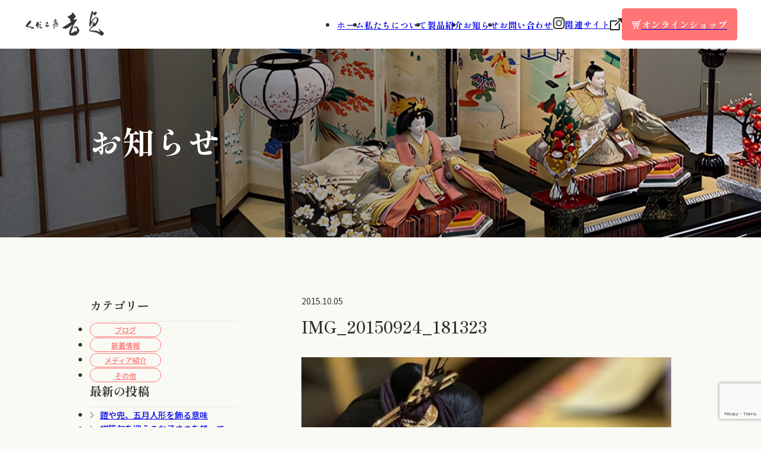

--- FILE ---
content_type: text/html; charset=UTF-8
request_url: https://yoshitei.com/%EF%BC%99%E6%9C%88%EF%BC%92%EF%BC%95-%EF%BC%92%EF%BC%96%EF%BC%8E%EF%BC%92%EF%BC%97%E3%81%AE%EF%BC%93%E6%97%A5%E9%96%93%EF%BD%9266%E7%99%BE%E8%B2%A8%E5%BA%97%E3%81%AB%E5%8F%82%E5%8A%A0%E3%81%97/img_20150924_181323/
body_size: 12013
content:
<!doctype html>
<html lang="ja">

<head>
	<meta charset="utf-8">
	<meta name="viewport" content="width=device-width,initial-scale=1.0">
	
    <link rel="preconnect" href="https://fonts.googleapis.com">
    <link rel="preconnect" href="https://fonts.gstatic.com" crossorigin>
    <link href="https://fonts.googleapis.com/css2?family=Noto+Sans+JP:wght@100..900&family=Roboto:wght@400;500;700;900&family=Shippori+Mincho:wght@400;500;600;700;800&display=swap" rel="stylesheet">
    	<style>img:is([sizes="auto" i], [sizes^="auto," i]) { contain-intrinsic-size: 3000px 1500px }</style>
	
		<!-- All in One SEO 4.9.3 - aioseo.com -->
		<title>IMG_20150924_181323 | 人形工房 吉貞</title>
	<meta name="robots" content="max-image-preview:large" />
	<meta name="author" content="yoshiteiadmin"/>
	<link rel="canonical" href="https://yoshitei.com/%ef%bc%99%e6%9c%88%ef%bc%92%ef%bc%95-%ef%bc%92%ef%bc%96%ef%bc%8e%ef%bc%92%ef%bc%97%e3%81%ae%ef%bc%93%e6%97%a5%e9%96%93%ef%bd%9266%e7%99%be%e8%b2%a8%e5%ba%97%e3%81%ab%e5%8f%82%e5%8a%a0%e3%81%97/img_20150924_181323/" />
	<meta name="generator" content="All in One SEO (AIOSEO) 4.9.3" />
		<meta property="og:locale" content="ja_JP" />
		<meta property="og:site_name" content="人形工房 吉貞 | 雛人形･五月人形などの節句人形は創業106年の当店で｡" />
		<meta property="og:type" content="article" />
		<meta property="og:title" content="IMG_20150924_181323 | 人形工房 吉貞" />
		<meta property="og:url" content="https://yoshitei.com/%ef%bc%99%e6%9c%88%ef%bc%92%ef%bc%95-%ef%bc%92%ef%bc%96%ef%bc%8e%ef%bc%92%ef%bc%97%e3%81%ae%ef%bc%93%e6%97%a5%e9%96%93%ef%bd%9266%e7%99%be%e8%b2%a8%e5%ba%97%e3%81%ab%e5%8f%82%e5%8a%a0%e3%81%97/img_20150924_181323/" />
		<meta property="og:image" content="https://yoshitei.com/wp-content/uploads/2025/01/OGP.png" />
		<meta property="og:image:secure_url" content="https://yoshitei.com/wp-content/uploads/2025/01/OGP.png" />
		<meta property="og:image:width" content="1200" />
		<meta property="og:image:height" content="630" />
		<meta property="article:published_time" content="2015-10-05T01:04:33+00:00" />
		<meta property="article:modified_time" content="2015-10-05T01:04:33+00:00" />
		<meta property="article:publisher" content="https://www.facebook.com/yoshiteidolls" />
		<meta name="twitter:card" content="summary_large_image" />
		<meta name="twitter:title" content="IMG_20150924_181323 | 人形工房 吉貞" />
		<meta name="twitter:image" content="https://yoshitei.com/wp-content/uploads/2025/01/OGP.png" />
		<script type="application/ld+json" class="aioseo-schema">
			{"@context":"https:\/\/schema.org","@graph":[{"@type":"BreadcrumbList","@id":"https:\/\/yoshitei.com\/%ef%bc%99%e6%9c%88%ef%bc%92%ef%bc%95-%ef%bc%92%ef%bc%96%ef%bc%8e%ef%bc%92%ef%bc%97%e3%81%ae%ef%bc%93%e6%97%a5%e9%96%93%ef%bd%9266%e7%99%be%e8%b2%a8%e5%ba%97%e3%81%ab%e5%8f%82%e5%8a%a0%e3%81%97\/img_20150924_181323\/#breadcrumblist","itemListElement":[{"@type":"ListItem","@id":"https:\/\/yoshitei.com#listItem","position":1,"name":"\u30db\u30fc\u30e0","item":"https:\/\/yoshitei.com","nextItem":{"@type":"ListItem","@id":"https:\/\/yoshitei.com\/%ef%bc%99%e6%9c%88%ef%bc%92%ef%bc%95-%ef%bc%92%ef%bc%96%ef%bc%8e%ef%bc%92%ef%bc%97%e3%81%ae%ef%bc%93%e6%97%a5%e9%96%93%ef%bd%9266%e7%99%be%e8%b2%a8%e5%ba%97%e3%81%ab%e5%8f%82%e5%8a%a0%e3%81%97\/img_20150924_181323\/#listItem","name":"IMG_20150924_181323"}},{"@type":"ListItem","@id":"https:\/\/yoshitei.com\/%ef%bc%99%e6%9c%88%ef%bc%92%ef%bc%95-%ef%bc%92%ef%bc%96%ef%bc%8e%ef%bc%92%ef%bc%97%e3%81%ae%ef%bc%93%e6%97%a5%e9%96%93%ef%bd%9266%e7%99%be%e8%b2%a8%e5%ba%97%e3%81%ab%e5%8f%82%e5%8a%a0%e3%81%97\/img_20150924_181323\/#listItem","position":2,"name":"IMG_20150924_181323","previousItem":{"@type":"ListItem","@id":"https:\/\/yoshitei.com#listItem","name":"\u30db\u30fc\u30e0"}}]},{"@type":"ItemPage","@id":"https:\/\/yoshitei.com\/%ef%bc%99%e6%9c%88%ef%bc%92%ef%bc%95-%ef%bc%92%ef%bc%96%ef%bc%8e%ef%bc%92%ef%bc%97%e3%81%ae%ef%bc%93%e6%97%a5%e9%96%93%ef%bd%9266%e7%99%be%e8%b2%a8%e5%ba%97%e3%81%ab%e5%8f%82%e5%8a%a0%e3%81%97\/img_20150924_181323\/#itempage","url":"https:\/\/yoshitei.com\/%ef%bc%99%e6%9c%88%ef%bc%92%ef%bc%95-%ef%bc%92%ef%bc%96%ef%bc%8e%ef%bc%92%ef%bc%97%e3%81%ae%ef%bc%93%e6%97%a5%e9%96%93%ef%bd%9266%e7%99%be%e8%b2%a8%e5%ba%97%e3%81%ab%e5%8f%82%e5%8a%a0%e3%81%97\/img_20150924_181323\/","name":"IMG_20150924_181323 | \u4eba\u5f62\u5de5\u623f \u5409\u8c9e","inLanguage":"ja","isPartOf":{"@id":"https:\/\/yoshitei.com\/#website"},"breadcrumb":{"@id":"https:\/\/yoshitei.com\/%ef%bc%99%e6%9c%88%ef%bc%92%ef%bc%95-%ef%bc%92%ef%bc%96%ef%bc%8e%ef%bc%92%ef%bc%97%e3%81%ae%ef%bc%93%e6%97%a5%e9%96%93%ef%bd%9266%e7%99%be%e8%b2%a8%e5%ba%97%e3%81%ab%e5%8f%82%e5%8a%a0%e3%81%97\/img_20150924_181323\/#breadcrumblist"},"author":{"@id":"https:\/\/yoshitei.com\/author\/yoshiteiadmin\/#author"},"creator":{"@id":"https:\/\/yoshitei.com\/author\/yoshiteiadmin\/#author"},"datePublished":"2015-10-05T10:04:33+09:00","dateModified":"2015-10-05T10:04:33+09:00"},{"@type":"Organization","@id":"https:\/\/yoshitei.com\/#organization","name":"\u4eba\u5f62\u5de5\u623f \u5409\u8c9e","description":"\u6803\u6728\u770c \u4f50\u91ce\u5e02 \u306b\u3066\u5275\u696d105\u5468\u5e74\u3092\u8fce\u3048\u305f \u96db\u4eba\u5f62\uff08\u3072\u306a\u4eba\u5f62\uff09\u306e\u4eba\u5f62\u5de5\u623f\u5409\u8c9e\u3067\u3059\u3002\u96db\u4eba\u5f62\u3001\u93a7\u515c\uff08\u4e94\u6708\u4eba\u5f62\uff09\u306e\u5de5\u623f\u3068\u540c\u6577\u5730\u5185\u306e\u5927\u578b\u30b7\u30e7\u30fc\u30eb\u30fc\u30e0\u306b\u3066\u7686\u69d8\u306e\u3054\u6765\u5e97\u3092\u5fc3\u3088\u308a\u304a\u5f85\u3061\u81f4\u3057\u3066\u304a\u308a\u307e\u3059\u3002\u539a\u751f\u52b4\u50cd\u7701\u8a8d\u5b9a\u306e\u3010\u73fe\u4ee3\u306e\u540d\u5de5\u3011\u3001\u4f50\u91ce\u5e02\u306e\u7121\u5f62\u6587\u5316\u8ca1\u3067\u3042\u308b\u5409\u7530\u5409\u8c9e\u304c\u3081\u3067\u305f\u304f\u521d\u7bc0\u53e5\u3092\u8fce\u3048\u308b\u3078\u304a\u5b50\u69d8\u3078\u3001\u5168\u56fd\u3088\u308a\u53b3\u9078\u3057\u305f\u7bc0\u53e5\u4eba\u5f62\u3092\u7686\u69d8\u306b\u304a\u5c4a\u3051\u3044\u305f\u3057\u307e\u3059\u3002","url":"https:\/\/yoshitei.com\/","telephone":"+81283242628","sameAs":["https:\/\/www.facebook.com\/yoshiteidolls","https:\/\/www.instagram.com\/dollsyoshitei\/"]},{"@type":"Person","@id":"https:\/\/yoshitei.com\/author\/yoshiteiadmin\/#author","url":"https:\/\/yoshitei.com\/author\/yoshiteiadmin\/","name":"yoshiteiadmin"},{"@type":"WebSite","@id":"https:\/\/yoshitei.com\/#website","url":"https:\/\/yoshitei.com\/","name":"\u5275\u696d105\u5e74\u3001\u96db\u4eba\u5f62\u3001\u4e94\u6708\u4eba\u5f62\u306a\u3069\u306e\u7bc0\u53e5\u4eba\u5f62\u306f\u5f53\u5e97\u3067|\u6803\u6728\u4f50\u91ce\u5e02\u5409\u8c9e\u4eba\u5f62","description":"\u96db\u4eba\u5f62\uff65\u4e94\u6708\u4eba\u5f62\u306a\u3069\u306e\u7bc0\u53e5\u4eba\u5f62\u306f\u5275\u696d106\u5e74\u306e\u5f53\u5e97\u3067\uff61","inLanguage":"ja","publisher":{"@id":"https:\/\/yoshitei.com\/#organization"}}]}
		</script>
		<!-- All in One SEO -->

<link rel='dns-prefetch' href='//www.google.com' />
<link rel='dns-prefetch' href='//www.googletagmanager.com' />
<link rel="alternate" type="application/rss+xml" title="人形工房 吉貞 &raquo; IMG_20150924_181323 のコメントのフィード" href="https://yoshitei.com/%ef%bc%99%e6%9c%88%ef%bc%92%ef%bc%95-%ef%bc%92%ef%bc%96%ef%bc%8e%ef%bc%92%ef%bc%97%e3%81%ae%ef%bc%93%e6%97%a5%e9%96%93%ef%bd%9266%e7%99%be%e8%b2%a8%e5%ba%97%e3%81%ab%e5%8f%82%e5%8a%a0%e3%81%97/img_20150924_181323/feed/" />
<script type="text/javascript">
/* <![CDATA[ */
window._wpemojiSettings = {"baseUrl":"https:\/\/s.w.org\/images\/core\/emoji\/15.0.3\/72x72\/","ext":".png","svgUrl":"https:\/\/s.w.org\/images\/core\/emoji\/15.0.3\/svg\/","svgExt":".svg","source":{"concatemoji":"https:\/\/yoshitei.com\/wp-includes\/js\/wp-emoji-release.min.js?ver=6.7.4"}};
/*! This file is auto-generated */
!function(i,n){var o,s,e;function c(e){try{var t={supportTests:e,timestamp:(new Date).valueOf()};sessionStorage.setItem(o,JSON.stringify(t))}catch(e){}}function p(e,t,n){e.clearRect(0,0,e.canvas.width,e.canvas.height),e.fillText(t,0,0);var t=new Uint32Array(e.getImageData(0,0,e.canvas.width,e.canvas.height).data),r=(e.clearRect(0,0,e.canvas.width,e.canvas.height),e.fillText(n,0,0),new Uint32Array(e.getImageData(0,0,e.canvas.width,e.canvas.height).data));return t.every(function(e,t){return e===r[t]})}function u(e,t,n){switch(t){case"flag":return n(e,"\ud83c\udff3\ufe0f\u200d\u26a7\ufe0f","\ud83c\udff3\ufe0f\u200b\u26a7\ufe0f")?!1:!n(e,"\ud83c\uddfa\ud83c\uddf3","\ud83c\uddfa\u200b\ud83c\uddf3")&&!n(e,"\ud83c\udff4\udb40\udc67\udb40\udc62\udb40\udc65\udb40\udc6e\udb40\udc67\udb40\udc7f","\ud83c\udff4\u200b\udb40\udc67\u200b\udb40\udc62\u200b\udb40\udc65\u200b\udb40\udc6e\u200b\udb40\udc67\u200b\udb40\udc7f");case"emoji":return!n(e,"\ud83d\udc26\u200d\u2b1b","\ud83d\udc26\u200b\u2b1b")}return!1}function f(e,t,n){var r="undefined"!=typeof WorkerGlobalScope&&self instanceof WorkerGlobalScope?new OffscreenCanvas(300,150):i.createElement("canvas"),a=r.getContext("2d",{willReadFrequently:!0}),o=(a.textBaseline="top",a.font="600 32px Arial",{});return e.forEach(function(e){o[e]=t(a,e,n)}),o}function t(e){var t=i.createElement("script");t.src=e,t.defer=!0,i.head.appendChild(t)}"undefined"!=typeof Promise&&(o="wpEmojiSettingsSupports",s=["flag","emoji"],n.supports={everything:!0,everythingExceptFlag:!0},e=new Promise(function(e){i.addEventListener("DOMContentLoaded",e,{once:!0})}),new Promise(function(t){var n=function(){try{var e=JSON.parse(sessionStorage.getItem(o));if("object"==typeof e&&"number"==typeof e.timestamp&&(new Date).valueOf()<e.timestamp+604800&&"object"==typeof e.supportTests)return e.supportTests}catch(e){}return null}();if(!n){if("undefined"!=typeof Worker&&"undefined"!=typeof OffscreenCanvas&&"undefined"!=typeof URL&&URL.createObjectURL&&"undefined"!=typeof Blob)try{var e="postMessage("+f.toString()+"("+[JSON.stringify(s),u.toString(),p.toString()].join(",")+"));",r=new Blob([e],{type:"text/javascript"}),a=new Worker(URL.createObjectURL(r),{name:"wpTestEmojiSupports"});return void(a.onmessage=function(e){c(n=e.data),a.terminate(),t(n)})}catch(e){}c(n=f(s,u,p))}t(n)}).then(function(e){for(var t in e)n.supports[t]=e[t],n.supports.everything=n.supports.everything&&n.supports[t],"flag"!==t&&(n.supports.everythingExceptFlag=n.supports.everythingExceptFlag&&n.supports[t]);n.supports.everythingExceptFlag=n.supports.everythingExceptFlag&&!n.supports.flag,n.DOMReady=!1,n.readyCallback=function(){n.DOMReady=!0}}).then(function(){return e}).then(function(){var e;n.supports.everything||(n.readyCallback(),(e=n.source||{}).concatemoji?t(e.concatemoji):e.wpemoji&&e.twemoji&&(t(e.twemoji),t(e.wpemoji)))}))}((window,document),window._wpemojiSettings);
/* ]]> */
</script>
<style id='wp-emoji-styles-inline-css' type='text/css'>

	img.wp-smiley, img.emoji {
		display: inline !important;
		border: none !important;
		box-shadow: none !important;
		height: 1em !important;
		width: 1em !important;
		margin: 0 0.07em !important;
		vertical-align: -0.1em !important;
		background: none !important;
		padding: 0 !important;
	}
</style>
<link rel='stylesheet' id='wp-block-library-css' href='https://yoshitei.com/wp-includes/css/dist/block-library/style.min.css?ver=6.7.4' type='text/css' media='all' />
<link rel='stylesheet' id='aioseo/css/src/vue/standalone/blocks/table-of-contents/global.scss-css' href='https://yoshitei.com/wp-content/plugins/all-in-one-seo-pack/dist/Lite/assets/css/table-of-contents/global.e90f6d47.css?ver=4.9.3' type='text/css' media='all' />
<style id='classic-theme-styles-inline-css' type='text/css'>
/*! This file is auto-generated */
.wp-block-button__link{color:#fff;background-color:#32373c;border-radius:9999px;box-shadow:none;text-decoration:none;padding:calc(.667em + 2px) calc(1.333em + 2px);font-size:1.125em}.wp-block-file__button{background:#32373c;color:#fff;text-decoration:none}
</style>
<style id='global-styles-inline-css' type='text/css'>
:root{--wp--preset--aspect-ratio--square: 1;--wp--preset--aspect-ratio--4-3: 4/3;--wp--preset--aspect-ratio--3-4: 3/4;--wp--preset--aspect-ratio--3-2: 3/2;--wp--preset--aspect-ratio--2-3: 2/3;--wp--preset--aspect-ratio--16-9: 16/9;--wp--preset--aspect-ratio--9-16: 9/16;--wp--preset--color--black: #000000;--wp--preset--color--cyan-bluish-gray: #abb8c3;--wp--preset--color--white: #ffffff;--wp--preset--color--pale-pink: #f78da7;--wp--preset--color--vivid-red: #cf2e2e;--wp--preset--color--luminous-vivid-orange: #ff6900;--wp--preset--color--luminous-vivid-amber: #fcb900;--wp--preset--color--light-green-cyan: #7bdcb5;--wp--preset--color--vivid-green-cyan: #00d084;--wp--preset--color--pale-cyan-blue: #8ed1fc;--wp--preset--color--vivid-cyan-blue: #0693e3;--wp--preset--color--vivid-purple: #9b51e0;--wp--preset--gradient--vivid-cyan-blue-to-vivid-purple: linear-gradient(135deg,rgba(6,147,227,1) 0%,rgb(155,81,224) 100%);--wp--preset--gradient--light-green-cyan-to-vivid-green-cyan: linear-gradient(135deg,rgb(122,220,180) 0%,rgb(0,208,130) 100%);--wp--preset--gradient--luminous-vivid-amber-to-luminous-vivid-orange: linear-gradient(135deg,rgba(252,185,0,1) 0%,rgba(255,105,0,1) 100%);--wp--preset--gradient--luminous-vivid-orange-to-vivid-red: linear-gradient(135deg,rgba(255,105,0,1) 0%,rgb(207,46,46) 100%);--wp--preset--gradient--very-light-gray-to-cyan-bluish-gray: linear-gradient(135deg,rgb(238,238,238) 0%,rgb(169,184,195) 100%);--wp--preset--gradient--cool-to-warm-spectrum: linear-gradient(135deg,rgb(74,234,220) 0%,rgb(151,120,209) 20%,rgb(207,42,186) 40%,rgb(238,44,130) 60%,rgb(251,105,98) 80%,rgb(254,248,76) 100%);--wp--preset--gradient--blush-light-purple: linear-gradient(135deg,rgb(255,206,236) 0%,rgb(152,150,240) 100%);--wp--preset--gradient--blush-bordeaux: linear-gradient(135deg,rgb(254,205,165) 0%,rgb(254,45,45) 50%,rgb(107,0,62) 100%);--wp--preset--gradient--luminous-dusk: linear-gradient(135deg,rgb(255,203,112) 0%,rgb(199,81,192) 50%,rgb(65,88,208) 100%);--wp--preset--gradient--pale-ocean: linear-gradient(135deg,rgb(255,245,203) 0%,rgb(182,227,212) 50%,rgb(51,167,181) 100%);--wp--preset--gradient--electric-grass: linear-gradient(135deg,rgb(202,248,128) 0%,rgb(113,206,126) 100%);--wp--preset--gradient--midnight: linear-gradient(135deg,rgb(2,3,129) 0%,rgb(40,116,252) 100%);--wp--preset--font-size--small: 13px;--wp--preset--font-size--medium: 20px;--wp--preset--font-size--large: 36px;--wp--preset--font-size--x-large: 42px;--wp--preset--spacing--20: 0.44rem;--wp--preset--spacing--30: 0.67rem;--wp--preset--spacing--40: 1rem;--wp--preset--spacing--50: 1.5rem;--wp--preset--spacing--60: 2.25rem;--wp--preset--spacing--70: 3.38rem;--wp--preset--spacing--80: 5.06rem;--wp--preset--shadow--natural: 6px 6px 9px rgba(0, 0, 0, 0.2);--wp--preset--shadow--deep: 12px 12px 50px rgba(0, 0, 0, 0.4);--wp--preset--shadow--sharp: 6px 6px 0px rgba(0, 0, 0, 0.2);--wp--preset--shadow--outlined: 6px 6px 0px -3px rgba(255, 255, 255, 1), 6px 6px rgba(0, 0, 0, 1);--wp--preset--shadow--crisp: 6px 6px 0px rgba(0, 0, 0, 1);}:where(.is-layout-flex){gap: 0.5em;}:where(.is-layout-grid){gap: 0.5em;}body .is-layout-flex{display: flex;}.is-layout-flex{flex-wrap: wrap;align-items: center;}.is-layout-flex > :is(*, div){margin: 0;}body .is-layout-grid{display: grid;}.is-layout-grid > :is(*, div){margin: 0;}:where(.wp-block-columns.is-layout-flex){gap: 2em;}:where(.wp-block-columns.is-layout-grid){gap: 2em;}:where(.wp-block-post-template.is-layout-flex){gap: 1.25em;}:where(.wp-block-post-template.is-layout-grid){gap: 1.25em;}.has-black-color{color: var(--wp--preset--color--black) !important;}.has-cyan-bluish-gray-color{color: var(--wp--preset--color--cyan-bluish-gray) !important;}.has-white-color{color: var(--wp--preset--color--white) !important;}.has-pale-pink-color{color: var(--wp--preset--color--pale-pink) !important;}.has-vivid-red-color{color: var(--wp--preset--color--vivid-red) !important;}.has-luminous-vivid-orange-color{color: var(--wp--preset--color--luminous-vivid-orange) !important;}.has-luminous-vivid-amber-color{color: var(--wp--preset--color--luminous-vivid-amber) !important;}.has-light-green-cyan-color{color: var(--wp--preset--color--light-green-cyan) !important;}.has-vivid-green-cyan-color{color: var(--wp--preset--color--vivid-green-cyan) !important;}.has-pale-cyan-blue-color{color: var(--wp--preset--color--pale-cyan-blue) !important;}.has-vivid-cyan-blue-color{color: var(--wp--preset--color--vivid-cyan-blue) !important;}.has-vivid-purple-color{color: var(--wp--preset--color--vivid-purple) !important;}.has-black-background-color{background-color: var(--wp--preset--color--black) !important;}.has-cyan-bluish-gray-background-color{background-color: var(--wp--preset--color--cyan-bluish-gray) !important;}.has-white-background-color{background-color: var(--wp--preset--color--white) !important;}.has-pale-pink-background-color{background-color: var(--wp--preset--color--pale-pink) !important;}.has-vivid-red-background-color{background-color: var(--wp--preset--color--vivid-red) !important;}.has-luminous-vivid-orange-background-color{background-color: var(--wp--preset--color--luminous-vivid-orange) !important;}.has-luminous-vivid-amber-background-color{background-color: var(--wp--preset--color--luminous-vivid-amber) !important;}.has-light-green-cyan-background-color{background-color: var(--wp--preset--color--light-green-cyan) !important;}.has-vivid-green-cyan-background-color{background-color: var(--wp--preset--color--vivid-green-cyan) !important;}.has-pale-cyan-blue-background-color{background-color: var(--wp--preset--color--pale-cyan-blue) !important;}.has-vivid-cyan-blue-background-color{background-color: var(--wp--preset--color--vivid-cyan-blue) !important;}.has-vivid-purple-background-color{background-color: var(--wp--preset--color--vivid-purple) !important;}.has-black-border-color{border-color: var(--wp--preset--color--black) !important;}.has-cyan-bluish-gray-border-color{border-color: var(--wp--preset--color--cyan-bluish-gray) !important;}.has-white-border-color{border-color: var(--wp--preset--color--white) !important;}.has-pale-pink-border-color{border-color: var(--wp--preset--color--pale-pink) !important;}.has-vivid-red-border-color{border-color: var(--wp--preset--color--vivid-red) !important;}.has-luminous-vivid-orange-border-color{border-color: var(--wp--preset--color--luminous-vivid-orange) !important;}.has-luminous-vivid-amber-border-color{border-color: var(--wp--preset--color--luminous-vivid-amber) !important;}.has-light-green-cyan-border-color{border-color: var(--wp--preset--color--light-green-cyan) !important;}.has-vivid-green-cyan-border-color{border-color: var(--wp--preset--color--vivid-green-cyan) !important;}.has-pale-cyan-blue-border-color{border-color: var(--wp--preset--color--pale-cyan-blue) !important;}.has-vivid-cyan-blue-border-color{border-color: var(--wp--preset--color--vivid-cyan-blue) !important;}.has-vivid-purple-border-color{border-color: var(--wp--preset--color--vivid-purple) !important;}.has-vivid-cyan-blue-to-vivid-purple-gradient-background{background: var(--wp--preset--gradient--vivid-cyan-blue-to-vivid-purple) !important;}.has-light-green-cyan-to-vivid-green-cyan-gradient-background{background: var(--wp--preset--gradient--light-green-cyan-to-vivid-green-cyan) !important;}.has-luminous-vivid-amber-to-luminous-vivid-orange-gradient-background{background: var(--wp--preset--gradient--luminous-vivid-amber-to-luminous-vivid-orange) !important;}.has-luminous-vivid-orange-to-vivid-red-gradient-background{background: var(--wp--preset--gradient--luminous-vivid-orange-to-vivid-red) !important;}.has-very-light-gray-to-cyan-bluish-gray-gradient-background{background: var(--wp--preset--gradient--very-light-gray-to-cyan-bluish-gray) !important;}.has-cool-to-warm-spectrum-gradient-background{background: var(--wp--preset--gradient--cool-to-warm-spectrum) !important;}.has-blush-light-purple-gradient-background{background: var(--wp--preset--gradient--blush-light-purple) !important;}.has-blush-bordeaux-gradient-background{background: var(--wp--preset--gradient--blush-bordeaux) !important;}.has-luminous-dusk-gradient-background{background: var(--wp--preset--gradient--luminous-dusk) !important;}.has-pale-ocean-gradient-background{background: var(--wp--preset--gradient--pale-ocean) !important;}.has-electric-grass-gradient-background{background: var(--wp--preset--gradient--electric-grass) !important;}.has-midnight-gradient-background{background: var(--wp--preset--gradient--midnight) !important;}.has-small-font-size{font-size: var(--wp--preset--font-size--small) !important;}.has-medium-font-size{font-size: var(--wp--preset--font-size--medium) !important;}.has-large-font-size{font-size: var(--wp--preset--font-size--large) !important;}.has-x-large-font-size{font-size: var(--wp--preset--font-size--x-large) !important;}
:where(.wp-block-post-template.is-layout-flex){gap: 1.25em;}:where(.wp-block-post-template.is-layout-grid){gap: 1.25em;}
:where(.wp-block-columns.is-layout-flex){gap: 2em;}:where(.wp-block-columns.is-layout-grid){gap: 2em;}
:root :where(.wp-block-pullquote){font-size: 1.5em;line-height: 1.6;}
</style>
<link rel='stylesheet' id='contact-form-7-css' href='https://yoshitei.com/wp-content/plugins/contact-form-7/includes/css/styles.css?ver=6.1.4' type='text/css' media='all' />
<link rel='stylesheet' id='resetcss-css' href='https://yoshitei.com/wp-content/themes/yoshitei_new/assets/css/reset.css?ver=1737105395' type='text/css' media='all' />
<link rel='stylesheet' id='stylecss-css' href='https://yoshitei.com/wp-content/themes/yoshitei_new/assets/css/style.css?ver=1740022120' type='text/css' media='all' />
<link rel='stylesheet' id='commoncss-css' href='https://yoshitei.com/wp-content/themes/yoshitei_new/assets/css/common.css?ver=1737105397' type='text/css' media='all' />
<link rel='stylesheet' id='animecss-css' href='https://yoshitei.com/wp-content/themes/yoshitei_new/assets/css/anime.css?ver=1737105397' type='text/css' media='all' />
<link rel='stylesheet' id='p-2column-img-textcss-css' href='https://yoshitei.com/wp-content/themes/yoshitei_new/assets/css/parts/p-2column-img-text.css?ver=1737105415' type='text/css' media='all' />
<link rel='stylesheet' id='p-3grid-cardcss-css' href='https://yoshitei.com/wp-content/themes/yoshitei_new/assets/css/parts/p-3grid-card.css?ver=1738202667' type='text/css' media='all' />
<link rel='stylesheet' id='p-4grid-cardcss-css' href='https://yoshitei.com/wp-content/themes/yoshitei_new/assets/css/parts/p-4grid-card.css?ver=1737105415' type='text/css' media='all' />
<link rel='stylesheet' id='p-ctacss-css' href='https://yoshitei.com/wp-content/themes/yoshitei_new/assets/css/parts/p-cta.css?ver=1737105415' type='text/css' media='all' />
<link rel='stylesheet' id='p-footer-css' href='https://yoshitei.com/wp-content/themes/yoshitei_new/assets/css/parts/p-footer.css?ver=1737105416' type='text/css' media='all' />
<link rel='stylesheet' id='p-header-css' href='https://yoshitei.com/wp-content/themes/yoshitei_new/assets/css/parts/p-header.css?ver=1740022184' type='text/css' media='all' />
<link rel='stylesheet' id='p-nav-css' href='https://yoshitei.com/wp-content/themes/yoshitei_new/assets/css/parts/p-nav.css?ver=1740022513' type='text/css' media='all' />
<link rel='stylesheet' id='p-sec-title-css' href='https://yoshitei.com/wp-content/themes/yoshitei_new/assets/css/parts/p-sec-title.css?ver=1737105415' type='text/css' media='all' />
<link rel='stylesheet' id='p-table-css' href='https://yoshitei.com/wp-content/themes/yoshitei_new/assets/css/parts/p-table.css?ver=1737105414' type='text/css' media='all' />
<link rel='stylesheet' id='p-underpage-head-css' href='https://yoshitei.com/wp-content/themes/yoshitei_new/assets/css/parts/p-underpage-head.css?ver=1737105415' type='text/css' media='all' />
<link rel='stylesheet' id='news-css-css' href='https://yoshitei.com/wp-content/themes/yoshitei_new/assets/css/news.css?ver=1737105396' type='text/css' media='all' />
<link rel='stylesheet' id='works-detail-css-css' href='https://yoshitei.com/wp-content/themes/yoshitei_new/assets/css/works.detail.css?ver=1737105398' type='text/css' media='all' />
<script type="text/javascript" src="https://yoshitei.com/wp-includes/js/jquery/jquery.min.js?ver=3.7.1" id="jquery-core-js"></script>
<script type="text/javascript" src="https://yoshitei.com/wp-includes/js/jquery/jquery-migrate.min.js?ver=3.4.1" id="jquery-migrate-js"></script>

<!-- Site Kit によって追加された Google タグ（gtag.js）スニペット -->
<!-- Google アナリティクス スニペット (Site Kit が追加) -->
<script type="text/javascript" src="https://www.googletagmanager.com/gtag/js?id=GT-KFLM6FXB" id="google_gtagjs-js" async></script>
<script type="text/javascript" id="google_gtagjs-js-after">
/* <![CDATA[ */
window.dataLayer = window.dataLayer || [];function gtag(){dataLayer.push(arguments);}
gtag("set","linker",{"domains":["yoshitei.com"]});
gtag("js", new Date());
gtag("set", "developer_id.dZTNiMT", true);
gtag("config", "GT-KFLM6FXB");
 window._googlesitekit = window._googlesitekit || {}; window._googlesitekit.throttledEvents = []; window._googlesitekit.gtagEvent = (name, data) => { var key = JSON.stringify( { name, data } ); if ( !! window._googlesitekit.throttledEvents[ key ] ) { return; } window._googlesitekit.throttledEvents[ key ] = true; setTimeout( () => { delete window._googlesitekit.throttledEvents[ key ]; }, 5 ); gtag( "event", name, { ...data, event_source: "site-kit" } ); }; 
/* ]]> */
</script>
<link rel="https://api.w.org/" href="https://yoshitei.com/wp-json/" /><link rel="alternate" title="JSON" type="application/json" href="https://yoshitei.com/wp-json/wp/v2/media/420" /><link rel="EditURI" type="application/rsd+xml" title="RSD" href="https://yoshitei.com/xmlrpc.php?rsd" />
<meta name="generator" content="WordPress 6.7.4" />
<link rel='shortlink' href='https://yoshitei.com/?p=420' />
<link rel="alternate" title="oEmbed (JSON)" type="application/json+oembed" href="https://yoshitei.com/wp-json/oembed/1.0/embed?url=https%3A%2F%2Fyoshitei.com%2F%25ef%25bc%2599%25e6%259c%2588%25ef%25bc%2592%25ef%25bc%2595-%25ef%25bc%2592%25ef%25bc%2596%25ef%25bc%258e%25ef%25bc%2592%25ef%25bc%2597%25e3%2581%25ae%25ef%25bc%2593%25e6%2597%25a5%25e9%2596%2593%25ef%25bd%259266%25e7%2599%25be%25e8%25b2%25a8%25e5%25ba%2597%25e3%2581%25ab%25e5%258f%2582%25e5%258a%25a0%25e3%2581%2597%2Fimg_20150924_181323%2F" />
<link rel="alternate" title="oEmbed (XML)" type="text/xml+oembed" href="https://yoshitei.com/wp-json/oembed/1.0/embed?url=https%3A%2F%2Fyoshitei.com%2F%25ef%25bc%2599%25e6%259c%2588%25ef%25bc%2592%25ef%25bc%2595-%25ef%25bc%2592%25ef%25bc%2596%25ef%25bc%258e%25ef%25bc%2592%25ef%25bc%2597%25e3%2581%25ae%25ef%25bc%2593%25e6%2597%25a5%25e9%2596%2593%25ef%25bd%259266%25e7%2599%25be%25e8%25b2%25a8%25e5%25ba%2597%25e3%2581%25ab%25e5%258f%2582%25e5%258a%25a0%25e3%2581%2597%2Fimg_20150924_181323%2F&#038;format=xml" />
<meta name="generator" content="Site Kit by Google 1.170.0" /><link rel="icon" href="https://yoshitei.com/wp-content/uploads/2023/10/favicon.png" sizes="32x32" />
<link rel="icon" href="https://yoshitei.com/wp-content/uploads/2023/10/favicon.png" sizes="192x192" />
<link rel="apple-touch-icon" href="https://yoshitei.com/wp-content/uploads/2023/10/favicon.png" />
<meta name="msapplication-TileImage" content="https://yoshitei.com/wp-content/uploads/2023/10/favicon.png" />
</head>
<body data-rsssl=1>
<!-- <body data-rsssl=1 class="page"> -->
    <header>
    <div class="header_inner">
        <div class="haeder_left">
            <div class="header_logo_wrap">
                <a href="https://yoshitei.com">
                    <picture>
                        <source media="(max-width: 768px)" srcset="https://yoshitei.com/wp-content/themes/yoshitei_new/assets/images/yoshitei_logo.png">
                        <img class="header_logo" src="https://yoshitei.com/wp-content/themes/yoshitei_new/assets/images/yoshitei_logo.png" alt="人形工房 吉貞">
                    </picture>
                </a>
            </div>
        </div>
        <div class="header_right">
            <div class="header_menu_wrap">
                <div class="header_menu">
                    <ul class="header_list">
                        <li><a class="header_list_item home shippori-mincho f-bold f-size14 f-les07" href="https://yoshitei.com">ホーム</a></li>
                        <li><a class="header_list_item shippori-mincho f-bold f-size14 f-les07" href="https://yoshitei.com/about/">私たちについて</a></li>
                        <li><a class="header_list_item shippori-mincho f-bold f-size14 f-les07" href="https://yoshitei.com/product/">製品紹介</a></li>
                        <li><a class="header_list_item shippori-mincho f-bold f-size14 f-les07" href="https://yoshitei.com/news/">お知らせ</a></li>
                        <li><a class="header_list_item shippori-mincho f-bold f-size14 f-les07" href="https://yoshitei.com/contact/">お問い合わせ</a></li>
                    </ul>
                </div> 
            </div>
            <div class="header_sns_wrap">
                <div class="header_sns h-opacty07">
                    <a href="https://www.instagram.com/dollyoshitei/" target="_blank"><img src="https://yoshitei.com/wp-content/themes/yoshitei_new/assets/images/insta_icon.svg" alt="インスタグラム"></a>
                </div>
				<div class="header_sns relate_site h-opacty07">
					<a href="https://yoshiteiningyo.jp/" target="_blank"><span class="shippori-mincho f-bold f-size14 f-les07">関連サイト</span><img src="https://yoshitei.com/wp-content/themes/yoshitei_new/assets/images/link_icon.svg" alt="関連サイト"></a>
                </div>
            </div>
            <div class="header_btn_wrap">
                <div class="header_btn">
                    <a class="header_ec" href="https://www.yoshiteiningyo.com/" target="_blank">
                        <span class="header_ec_cart">
                            <svg width="17" height="18" viewBox="0 0 17 18" fill="none" xmlns="http://www.w3.org/2000/svg">
                                <path d="M14.1475 0.5C13.8373 0.5 13.5664 0.709777 13.4889 1.0101L12.8156 3.619H0.955344C0.741715 3.619 0.540438 3.71944 0.412042 3.89014C0.283645 4.06094 0.242838 4.2821 0.30194 4.4876L2.25515 11.2651C2.33902 11.5563 2.60567 11.757 2.90865 11.757H10.7156L10.4215 12.8967H2.96815V14.0964H10.8238C11.134 14.0964 11.4049 13.8864 11.4824 13.5859L14.5498 1.69963H16.7245V0.5H14.1475ZM11.6185 8.25798L11.0252 10.5573H9.5266V8.25798H11.6185ZM12.506 4.81866L11.928 7.05831H9.5266V4.81866H12.506ZM8.32694 8.25798V10.5573H5.76751V8.25798H8.32694ZM8.32694 4.81866V7.05831H5.76751V4.81866H8.32694ZM4.75996 4.81866V7.05831H2.29124L1.6459 4.81866H4.75996ZM4.75996 8.25798V10.5573H3.29945L2.63688 8.25798H4.75996Z" fill="white"/>
                                <path d="M4.11379 14.999C3.44209 14.999 2.89746 15.5436 2.89746 16.2156C2.89746 16.8874 3.44206 17.432 4.11379 17.432C4.78582 17.432 5.33012 16.8875 5.33012 16.2156C5.33012 15.5436 4.78586 14.999 4.11379 14.999Z" fill="white"/>
                                <path d="M9.9507 15.0674C9.27867 15.0674 8.73438 15.6122 8.73438 16.2837C8.73438 16.9557 9.27864 17.5002 9.9507 17.5002C10.6224 17.5002 11.167 16.9558 11.167 16.2837C11.167 15.6122 10.6224 15.0674 9.9507 15.0674Z" fill="white"/>
                            </svg>
                        </span>
                        <span class="shippori-mincho f-bold f-size16 f-white">オンラインショップ</span>
                    </a>
                </div> 
            </div>
        </div>
    </div>
</header>    <nav class="header_nav">
	<div class="nav_inner">
		<div class="nav_logo_wrap">
			<picture>
				<source media="(max-width: 768px)" srcset="https://yoshitei.com/wp-content/themes/yoshitei_new/assets/images/yoshitei_logo.png" />
				<img class="nav_logo" src="https://yoshitei.com/wp-content/themes/yoshitei_new/assets/images/yoshitei_logo.png" alt="人形工房 吉貞" />
			</picture>
		</div>
		<div class="nav_menu_wrap">
			<div class="nav_menu">
				<ul class="nav_menu_list">
					<li><a class="nav_menu_item" href="https://yoshitei.com"><span class="f-bold f-size18 shippori-mincho f-les04">ホーム</span><span class="arrow_icon"><img src="https://yoshitei.com/wp-content/themes/yoshitei_new/assets/images/arrow_icon.svg" alt=""></span></a></li>
                    <li><a class="nav_menu_item" href="https://yoshitei.com/about/"><span class="f-bold f-size18 shippori-mincho f-les04">私たちについて</span><span class="arrow_icon"><img src="https://yoshitei.com/wp-content/themes/yoshitei_new/assets/images/arrow_icon.svg" alt=""></span></a></li>
                    <li><a class="nav_menu_item" href="https://yoshitei.com/product/"><span class="f-bold f-size18 shippori-mincho f-les04">製品紹介</span><span class="arrow_icon"><img src="https://yoshitei.com/wp-content/themes/yoshitei_new/assets/images/arrow_icon.svg" alt=""></span></a></li>
                    <li><a class="nav_menu_item" href="https://yoshitei.com/news/"><span class="f-bold f-size18 shippori-mincho f-les04">お知らせ</span><span class="arrow_icon"><img src="https://yoshitei.com/wp-content/themes/yoshitei_new/assets/images/arrow_icon.svg" alt=""></span></a></li>
                    <li><a class="nav_menu_item" href="https://yoshitei.com/contact/"><span class="f-bold f-size18 shippori-mincho f-les04">お問い合わせ</span><span class="arrow_icon"><img src="https://yoshitei.com/wp-content/themes/yoshitei_new/assets/images/arrow_icon.svg" alt=""></span></a></li>
				</ul>
			</div>
		</div>
		<div class="nav_sns_wrap">
			<div class="nav_sns">
				<ul class="nav_sns_list">
					<li>
						<a class="nav_sns_item" href="https://www.instagram.com/dollyoshitei/" target="_blank"><img src="https://yoshitei.com/wp-content/themes/yoshitei_new/assets/images/insta_icon.svg" alt="インスタグラム" /></a>
					</li>
					<li>
                        <a class="nav_sns_item" href="https://maps.app.goo.gl/jCKSZ1rh5fqRh6hY8" target="_blank"><img src="https://yoshitei.com/wp-content/themes/yoshitei_new/assets/images/map_icon.svg" alt="マップ" /></a>
					</li>
					<li>
                        <a class="nav_sns_item nav_relate_item" href="https://yoshiteiningyo.jp/" target="_blank"><span class="shippori-mincho f-bold f-size14 f-les07">関連サイト</span><img src="https://yoshitei.com/wp-content/themes/yoshitei_new/assets/images/link_icon.svg" alt="関連サイト"></a>
					</li>
				</ul>
			</div>
		</div>
		<div class="nav_btn_wrap">
			<div class="nav_btn">
				<ul class="nav_btn_list">
					<li><a class="nav_btn_item" href="tel:0283242628">
                        <div class="nav_btn_upper">
                            <span class="tel_unit shippori-mincho f-regular f-size20">Tel</span><span class="tel_num shippori-mincho f-regular f-size32">0283-24-2628</span>
                        </div>
                        <div class="nav_btn_bottom"><span class="noto-sans-jp f-medium f-size12 f-les04">受付時間 9:00〜18:30</span></div>
                    </a></li>
                    <li><a class="ec_btn nav_btn_item" href="https://www.yoshiteiningyo.com/" target="_blank">
                        <span class="ec_btn_cart">
							<svg width="17" height="18" viewBox="0 0 17 18" fill="none" xmlns="http://www.w3.org/2000/svg">
								<path d="M14.1475 0.5C13.8373 0.5 13.5664 0.709777 13.4889 1.0101L12.8156 3.619H0.955344C0.741715 3.619 0.540438 3.71944 0.412042 3.89014C0.283645 4.06094 0.242838 4.2821 0.30194 4.4876L2.25515 11.2651C2.33902 11.5563 2.60567 11.757 2.90865 11.757H10.7156L10.4215 12.8967H2.96815V14.0964H10.8238C11.134 14.0964 11.4049 13.8864 11.4824 13.5859L14.5498 1.69963H16.7245V0.5H14.1475ZM11.6185 8.25798L11.0252 10.5573H9.5266V8.25798H11.6185ZM12.506 4.81866L11.928 7.05831H9.5266V4.81866H12.506ZM8.32694 8.25798V10.5573H5.76751V8.25798H8.32694ZM8.32694 4.81866V7.05831H5.76751V4.81866H8.32694ZM4.75996 4.81866V7.05831H2.29124L1.6459 4.81866H4.75996ZM4.75996 8.25798V10.5573H3.29945L2.63688 8.25798H4.75996Z" fill="white"/>
								<path d="M4.11379 14.999C3.44209 14.999 2.89746 15.5436 2.89746 16.2156C2.89746 16.8874 3.44206 17.432 4.11379 17.432C4.78582 17.432 5.33012 16.8875 5.33012 16.2156C5.33012 15.5436 4.78586 14.999 4.11379 14.999Z" fill="white"/>
								<path d="M9.9507 15.0674C9.27867 15.0674 8.73438 15.6122 8.73438 16.2837C8.73438 16.9557 9.27864 17.5002 9.9507 17.5002C10.6224 17.5002 11.167 16.9558 11.167 16.2837C11.167 15.6122 10.6224 15.0674 9.9507 15.0674Z" fill="white"/>
							</svg>
						</span>
                        <span class="shippori-mincho f-bold f-size18 f-white">オンラインショップ</span>
                        <span class="ec_arrow">
							<svg width="21" height="8" viewBox="0 0 21 8" fill="none" xmlns="http://www.w3.org/2000/svg">
								<path d="M0 6.92578H19.5L13.5 1.07812" stroke="white"/>
							</svg>
						</span>
                    </a></li>
				</ul>
			</div>
		</div>
	</div>
</nav>
<div class="hamburger_btn_wrap">
	<button
		id="hamburgerBtn"
		class="header_hamburger"
		data-anime="initial-fadeIn"
	>
		<span class="hamburger_line"></span>
		<span class="hamburger_line"></span>
		<span class="hamburger_line"></span>
	</button>
</div>
<main>
    <section id="underHead">
        <div class="u-sec_head news_sec_head">
            <div class="u-sec_head_inner">
                <h1 class="shippori-mincho f-white f-size54 f-line10 f-les07 f-size32_sp">
                お知らせ
                </h1>
            </div>
        </div>
    </section>

    <section id="news">
        <div class="sec_inner news_inner">
            <div class="news_container">
                <!-- 左カラム -->
                <div class="news_sidebar">
                    <div class="sidebar_item">
                        <h2 class="sidebar_title shippori-mincho f-bold f-size20">カテゴリー</h2>
                        <ul class="category_list">
                                                        <li><a href="https://yoshitei.com/category/blog/" class="noto-sans-jp f-medium f-size12 f-line18 f-pink">ブログ</a></li>
                                                        <li><a href="https://yoshitei.com/category/information/" class="noto-sans-jp f-medium f-size12 f-line18 f-pink">新着情報</a></li>
                                                        <li><a href="https://yoshitei.com/category/column-media/" class="noto-sans-jp f-medium f-size12 f-line18 f-pink">メディア紹介</a></li>
                                                        <li><a href="https://yoshitei.com/category/others/" class="noto-sans-jp f-medium f-size12 f-line18 f-pink">その他</a></li>
                                                    </ul>
                    </div>

                    <div class="sidebar_item">
                        <h2 class="sidebar_title shippori-mincho f-bold f-size20">最新の投稿</h2>
                        <ul class="recent_list">
                                                        <li><a class="noto-sans-jp f-medium f-size14 h-opacty07" href="https://yoshitei.com/%e9%8e%a7%e3%82%84%e5%85%9c%e3%80%81%e4%ba%94%e6%9c%88%e4%ba%ba%e5%bd%a2%e3%82%92%e9%a3%be%e3%82%8b%e6%84%8f%e5%91%b3-2/">鎧や兜、五月人形を飾る意味</a></li>
                                                        <li><a class="noto-sans-jp f-medium f-size14 h-opacty07" href="https://yoshitei.com/18128048485464588-2/">初節句を迎えるお子さまを想って</a></li>
                                                        <li><a class="noto-sans-jp f-medium f-size14 h-opacty07" href="https://yoshitei.com/17892800982264027-2/">初節句を迎えるお子さまを想って</a></li>
                                                        <li><a class="noto-sans-jp f-medium f-size14 h-opacty07" href="https://yoshitei.com/17935997847135422-2/">初節句を迎えるお子さまを想って</a></li>
                                                        <li><a class="noto-sans-jp f-medium f-size14 h-opacty07" href="https://yoshitei.com/17883955845332844-2/">初節句を迎えるお子さまを想って</a></li>
                                                        <li><a class="noto-sans-jp f-medium f-size14 h-opacty07" href="https://yoshitei.com/18093347050756626-2/">初節句を迎えるお子さまを想って</a></li>
                                                    </ul>
                    </div>

                    <div class="sidebar_item">
                        <h2 class="sidebar_title shippori-mincho f-bold f-size20">アーカイブ</h2>
                        <ul class="archive_list noto-sans-jp f-medium f-size14">
                            	<li><a href='https://yoshitei.com/2026/01/'>2026年1月</a></li>
	<li><a href='https://yoshitei.com/2025/12/'>2025年12月</a></li>
	<li><a href='https://yoshitei.com/2025/11/'>2025年11月</a></li>
	<li><a href='https://yoshitei.com/2025/10/'>2025年10月</a></li>
	<li><a href='https://yoshitei.com/2025/07/'>2025年7月</a></li>
                        </ul>
                    </div>
                </div>

                <!-- 右カラム -->
                <div class="news_main">
                                            <article class="post_content">
                            <div class="post_meta">
                                                                <span class="post_date noto-sans-jp f-regular f-size14 f-line10">2015.10.05</span>
                            </div>

                            <h2 class="single_title shippori-mincho f-semibold f-size28 f-size20_sp">IMG_20150924_181323</h2>
                            
                                                            <div class="single_thumbnail">
                                    <img src="https://yoshitei.com/wp-content/themes/yoshitei_new/assets/images/dammy-min.jpg" alt="ダミー画像">
                                </div>
                                                        
                            <div class="single_body noto-sans-jp f-regular f-size16 f-line20 f-les04">
                                <p class="attachment"><a href='https://yoshitei.com/wp-content/uploads/2015/10/IMG_20150924_181323.jpg'><img fetchpriority="high" decoding="async" width="300" height="300" src="https://yoshitei.com/wp-content/uploads/2015/10/IMG_20150924_181323-300x300.jpg" class="attachment-medium size-medium" alt="" srcset="https://yoshitei.com/wp-content/uploads/2015/10/IMG_20150924_181323-300x300.jpg 300w, https://yoshitei.com/wp-content/uploads/2015/10/IMG_20150924_181323-150x150.jpg 150w, https://yoshitei.com/wp-content/uploads/2015/10/IMG_20150924_181323-1024x1024.jpg 1024w, https://yoshitei.com/wp-content/uploads/2015/10/IMG_20150924_181323.jpg 1080w" sizes="(max-width: 300px) 100vw, 300px" /></a></p>
                            </div>

                            <div class="single_footer">
                                <div class="sec_btn_wrap">
                                    <div class="sec_btn">
                                        <a class="sec_btn_inner" href="https://yoshitei.com/news/"><span class="shippori-mincho f-exbold f-size16">一覧に戻る</span><span class="sec_btn_arrow"><img src="https://yoshitei.com/wp-content/themes/yoshitei_new/assets/images/arrow_icon.svg" alt=""></span></a>
                                    </div>
                                </div>
                            </div>
                        </article>
                                    </div>
            </div>
        </div>
    </section>

    <section id="cta" class="b-white">
        <div class="sec_inner cta_inner">
            <div class="cta_wrap js_fadeup_anime">
	<div class="cta_left">
		<div class="sec_head_wrap cta_head_wrap">
			<div class="sec_head">
				<h2
					class="sec_title shippori-mincho f-semibold f-size40 f-line10 f-les07 f-size32_sp"
				>
                    お問い合わせ
				</h2>
			</div>
		</div>
		<div class="cta_desc_wrap">
			<p class="cta_desc noto-sans-jp f-regular f-size16 f-line20 f-size14_sp">
				ご予約はお電話・WEBにて受け付けております。<br />ご不明な点などお気軽にお問い合わせくださいませ。
			</p>
		</div>
	</div>
	<div class="cta_right">
		<div class="cta_btn_wrap">
			<a href="tel:0283242628" class="cta_btn tel_btn h-opacty07">
				<div class="tel_upper">
					<span class="tel_unit shippori-mincho f-regular f-size24 f-size20_sp">Tel.</span>
					<span class="tel_num shippori-mincho f-regular f-size36 f-les04 f-size32_sp">0283-24-2628</span>
				</div>
				<div class="tel_under">
					<p class="tel_hours noto-sans-jp f-medium f-size12 f-les04">受付時間 9:00～18:30</p>
				</div>
			</a>
			<a href="https://yoshitei.com/contact/" class="cta_btn form_btn h-opacty07">
				<span class="shippori-mincho f-bold f-size24 f-line17 f-les04 f-size20_sp">フォームでお問い合わせ</span>
				<span class="form_btn_arrow"><img src="https://yoshitei.com/wp-content/themes/yoshitei_new/assets/images/arrow_icon.svg" alt="" /></span>
			</a>
		</div>
	</div>
</div>        </div>
    </section>
</main>
<footer>
	<div class="footer_inner">
		<div class="footer_content">
			<div class="footer_left">
				<a href="https://yoshitei.com" class="footer_logo_wrap">
					<picture>
						<source media="(max-width: 768px)" srcset="https://yoshitei.com/wp-content/themes/yoshitei_new/assets/images/yoshitei_logo-w.png" />
						<img class="footer_logo" src="https://yoshitei.com/wp-content/themes/yoshitei_new/assets/images/yoshitei_logo-w.png" alt="人形工房 吉貞" />
					</picture>
				</a>
				<div class="footer_info_wrap">
					<div class="footer_info">
						<ul class="footer_info_list">
                            <li class="footer_info_item f-white f-regular f-size14 f-line17 f-les07">〒327-0835 栃木県佐野市植下町１１２１</li>
                            <li class="footer_info_item f-white f-regular f-size14 f-line17 f-les07">TEL：<a href="tel:0283242628">0283-24-2628</a></li>
                            <li class="footer_info_item f-white f-regular f-size14 f-line17 f-les07">一般社団法人日本人形協会加盟店</li>
							<li class="footer_info_item f-white f-regular f-size14 f-line17 f-les07"><a href="http://www.ningyo-kyokai.or.jp/" target="_blank">http://www.ningyo-kyokai.or.jp/</a></li>
                            <li class="footer_info_item f-white f-regular f-size14 f-line17 f-les07">佐野人形協会加盟店</li>
						</ul>
					</div>
				</div>
			</div>
			<div class="footer_right">
				<div class="footer_menu_wrap">
					<div class="footer_menu">
						<ul class="footer_menu_list">
                            <li><a class="footer_menu_item shippori-mincho f-bold f-size14 f-les07 f-white h-opacty07" href="https://yoshitei.com">ホーム</a></li>
                            <li><a class="footer_menu_item shippori-mincho f-bold f-size14 f-les07 f-white h-opacty07" href="https://yoshitei.com/about/">私たちについて</a></li>
                            <li><a class="footer_menu_item shippori-mincho f-bold f-size14 f-les07 f-white h-opacty07" href="https://yoshitei.com/product/">製品紹介</a></li>
                            <li><a class="footer_menu_item shippori-mincho f-bold f-size14 f-les07 f-white h-opacty07" href="https://yoshitei.com/news/">お知らせ</a></li>
                            <li><a class="footer_menu_item shippori-mincho f-bold f-size14 f-les07 f-white h-opacty07" href="https://yoshitei.com/contact/">お問い合わせ</a></li>
                            <li><a class="footer_menu_item shippori-mincho f-bold f-size14 f-les07 f-white h-opacty07" href="https://www.yoshiteiningyo.com/" target="_blank">オンラインショップ</a></li>
						</ul>
						<ul class="footer_menu_sns">
							<li><a class="h-opacty07" href="https://www.instagram.com/dollyoshitei/" target="_blank"><img src="https://yoshitei.com/wp-content/themes/yoshitei_new/assets/images/insta_icon-w.svg" alt="インスタグラム"></a></li>
						</ul>
					</div>
				</div>
				<div class="footer_topback_wrap">
					<div class="footer_topback">
						<svg width="60" height="61" viewBox="0 0 60 61" fill="none" xmlns="http://www.w3.org/2000/svg">
							<circle cx="30" cy="30.5" r="29.2" transform="rotate(-180 30 30.5)" stroke="white" stroke-width="1.6"/>
							<path d="M30 37.5L30 22.5M30 22.5L36 28.9706M30 22.5L24 28.9706" stroke="white" stroke-width="1.6"/>
						</svg>
					</div>
				</div>
			</div>
		</div>
		<div class="copyright_wrap">
			<p class="copyright"><small class="f-white f-regular f-size14 f-line17">Copyright © 2025 有限会社 吉貞 All Rights Reserved.</small></p>
		</div>
	</div>
</footer>

	<script src="https://ajax.googleapis.com/ajax/libs/jquery/3.7.1/jquery.min.js"></script>
	<script src="https://cdnjs.cloudflare.com/ajax/libs/gsap/3.12.5/gsap.min.js"></script>
	<script src="https://cdnjs.cloudflare.com/ajax/libs/gsap/3.12.5/ScrollTrigger.min.js"></script>
	<script src="https://yoshitei.com/wp-content/themes/yoshitei_new/assets/js/common.js"></script>
	<script src="https://yoshitei.com/wp-content/themes/yoshitei_new/assets/js/anime.js"></script>
	<script src="https://www.google.com/recaptcha/api.js?render=6LckXs4qAAAAAK1BaaMemy6prZVsLYzlnu_LGQhh"></script>
</body>

</html>

--- FILE ---
content_type: text/html; charset=utf-8
request_url: https://www.google.com/recaptcha/api2/anchor?ar=1&k=6LckXs4qAAAAAK1BaaMemy6prZVsLYzlnu_LGQhh&co=aHR0cHM6Ly95b3NoaXRlaS5jb206NDQz&hl=en&v=PoyoqOPhxBO7pBk68S4YbpHZ&size=invisible&anchor-ms=20000&execute-ms=30000&cb=hl2xlpqumsu5
body_size: 49620
content:
<!DOCTYPE HTML><html dir="ltr" lang="en"><head><meta http-equiv="Content-Type" content="text/html; charset=UTF-8">
<meta http-equiv="X-UA-Compatible" content="IE=edge">
<title>reCAPTCHA</title>
<style type="text/css">
/* cyrillic-ext */
@font-face {
  font-family: 'Roboto';
  font-style: normal;
  font-weight: 400;
  font-stretch: 100%;
  src: url(//fonts.gstatic.com/s/roboto/v48/KFO7CnqEu92Fr1ME7kSn66aGLdTylUAMa3GUBHMdazTgWw.woff2) format('woff2');
  unicode-range: U+0460-052F, U+1C80-1C8A, U+20B4, U+2DE0-2DFF, U+A640-A69F, U+FE2E-FE2F;
}
/* cyrillic */
@font-face {
  font-family: 'Roboto';
  font-style: normal;
  font-weight: 400;
  font-stretch: 100%;
  src: url(//fonts.gstatic.com/s/roboto/v48/KFO7CnqEu92Fr1ME7kSn66aGLdTylUAMa3iUBHMdazTgWw.woff2) format('woff2');
  unicode-range: U+0301, U+0400-045F, U+0490-0491, U+04B0-04B1, U+2116;
}
/* greek-ext */
@font-face {
  font-family: 'Roboto';
  font-style: normal;
  font-weight: 400;
  font-stretch: 100%;
  src: url(//fonts.gstatic.com/s/roboto/v48/KFO7CnqEu92Fr1ME7kSn66aGLdTylUAMa3CUBHMdazTgWw.woff2) format('woff2');
  unicode-range: U+1F00-1FFF;
}
/* greek */
@font-face {
  font-family: 'Roboto';
  font-style: normal;
  font-weight: 400;
  font-stretch: 100%;
  src: url(//fonts.gstatic.com/s/roboto/v48/KFO7CnqEu92Fr1ME7kSn66aGLdTylUAMa3-UBHMdazTgWw.woff2) format('woff2');
  unicode-range: U+0370-0377, U+037A-037F, U+0384-038A, U+038C, U+038E-03A1, U+03A3-03FF;
}
/* math */
@font-face {
  font-family: 'Roboto';
  font-style: normal;
  font-weight: 400;
  font-stretch: 100%;
  src: url(//fonts.gstatic.com/s/roboto/v48/KFO7CnqEu92Fr1ME7kSn66aGLdTylUAMawCUBHMdazTgWw.woff2) format('woff2');
  unicode-range: U+0302-0303, U+0305, U+0307-0308, U+0310, U+0312, U+0315, U+031A, U+0326-0327, U+032C, U+032F-0330, U+0332-0333, U+0338, U+033A, U+0346, U+034D, U+0391-03A1, U+03A3-03A9, U+03B1-03C9, U+03D1, U+03D5-03D6, U+03F0-03F1, U+03F4-03F5, U+2016-2017, U+2034-2038, U+203C, U+2040, U+2043, U+2047, U+2050, U+2057, U+205F, U+2070-2071, U+2074-208E, U+2090-209C, U+20D0-20DC, U+20E1, U+20E5-20EF, U+2100-2112, U+2114-2115, U+2117-2121, U+2123-214F, U+2190, U+2192, U+2194-21AE, U+21B0-21E5, U+21F1-21F2, U+21F4-2211, U+2213-2214, U+2216-22FF, U+2308-230B, U+2310, U+2319, U+231C-2321, U+2336-237A, U+237C, U+2395, U+239B-23B7, U+23D0, U+23DC-23E1, U+2474-2475, U+25AF, U+25B3, U+25B7, U+25BD, U+25C1, U+25CA, U+25CC, U+25FB, U+266D-266F, U+27C0-27FF, U+2900-2AFF, U+2B0E-2B11, U+2B30-2B4C, U+2BFE, U+3030, U+FF5B, U+FF5D, U+1D400-1D7FF, U+1EE00-1EEFF;
}
/* symbols */
@font-face {
  font-family: 'Roboto';
  font-style: normal;
  font-weight: 400;
  font-stretch: 100%;
  src: url(//fonts.gstatic.com/s/roboto/v48/KFO7CnqEu92Fr1ME7kSn66aGLdTylUAMaxKUBHMdazTgWw.woff2) format('woff2');
  unicode-range: U+0001-000C, U+000E-001F, U+007F-009F, U+20DD-20E0, U+20E2-20E4, U+2150-218F, U+2190, U+2192, U+2194-2199, U+21AF, U+21E6-21F0, U+21F3, U+2218-2219, U+2299, U+22C4-22C6, U+2300-243F, U+2440-244A, U+2460-24FF, U+25A0-27BF, U+2800-28FF, U+2921-2922, U+2981, U+29BF, U+29EB, U+2B00-2BFF, U+4DC0-4DFF, U+FFF9-FFFB, U+10140-1018E, U+10190-1019C, U+101A0, U+101D0-101FD, U+102E0-102FB, U+10E60-10E7E, U+1D2C0-1D2D3, U+1D2E0-1D37F, U+1F000-1F0FF, U+1F100-1F1AD, U+1F1E6-1F1FF, U+1F30D-1F30F, U+1F315, U+1F31C, U+1F31E, U+1F320-1F32C, U+1F336, U+1F378, U+1F37D, U+1F382, U+1F393-1F39F, U+1F3A7-1F3A8, U+1F3AC-1F3AF, U+1F3C2, U+1F3C4-1F3C6, U+1F3CA-1F3CE, U+1F3D4-1F3E0, U+1F3ED, U+1F3F1-1F3F3, U+1F3F5-1F3F7, U+1F408, U+1F415, U+1F41F, U+1F426, U+1F43F, U+1F441-1F442, U+1F444, U+1F446-1F449, U+1F44C-1F44E, U+1F453, U+1F46A, U+1F47D, U+1F4A3, U+1F4B0, U+1F4B3, U+1F4B9, U+1F4BB, U+1F4BF, U+1F4C8-1F4CB, U+1F4D6, U+1F4DA, U+1F4DF, U+1F4E3-1F4E6, U+1F4EA-1F4ED, U+1F4F7, U+1F4F9-1F4FB, U+1F4FD-1F4FE, U+1F503, U+1F507-1F50B, U+1F50D, U+1F512-1F513, U+1F53E-1F54A, U+1F54F-1F5FA, U+1F610, U+1F650-1F67F, U+1F687, U+1F68D, U+1F691, U+1F694, U+1F698, U+1F6AD, U+1F6B2, U+1F6B9-1F6BA, U+1F6BC, U+1F6C6-1F6CF, U+1F6D3-1F6D7, U+1F6E0-1F6EA, U+1F6F0-1F6F3, U+1F6F7-1F6FC, U+1F700-1F7FF, U+1F800-1F80B, U+1F810-1F847, U+1F850-1F859, U+1F860-1F887, U+1F890-1F8AD, U+1F8B0-1F8BB, U+1F8C0-1F8C1, U+1F900-1F90B, U+1F93B, U+1F946, U+1F984, U+1F996, U+1F9E9, U+1FA00-1FA6F, U+1FA70-1FA7C, U+1FA80-1FA89, U+1FA8F-1FAC6, U+1FACE-1FADC, U+1FADF-1FAE9, U+1FAF0-1FAF8, U+1FB00-1FBFF;
}
/* vietnamese */
@font-face {
  font-family: 'Roboto';
  font-style: normal;
  font-weight: 400;
  font-stretch: 100%;
  src: url(//fonts.gstatic.com/s/roboto/v48/KFO7CnqEu92Fr1ME7kSn66aGLdTylUAMa3OUBHMdazTgWw.woff2) format('woff2');
  unicode-range: U+0102-0103, U+0110-0111, U+0128-0129, U+0168-0169, U+01A0-01A1, U+01AF-01B0, U+0300-0301, U+0303-0304, U+0308-0309, U+0323, U+0329, U+1EA0-1EF9, U+20AB;
}
/* latin-ext */
@font-face {
  font-family: 'Roboto';
  font-style: normal;
  font-weight: 400;
  font-stretch: 100%;
  src: url(//fonts.gstatic.com/s/roboto/v48/KFO7CnqEu92Fr1ME7kSn66aGLdTylUAMa3KUBHMdazTgWw.woff2) format('woff2');
  unicode-range: U+0100-02BA, U+02BD-02C5, U+02C7-02CC, U+02CE-02D7, U+02DD-02FF, U+0304, U+0308, U+0329, U+1D00-1DBF, U+1E00-1E9F, U+1EF2-1EFF, U+2020, U+20A0-20AB, U+20AD-20C0, U+2113, U+2C60-2C7F, U+A720-A7FF;
}
/* latin */
@font-face {
  font-family: 'Roboto';
  font-style: normal;
  font-weight: 400;
  font-stretch: 100%;
  src: url(//fonts.gstatic.com/s/roboto/v48/KFO7CnqEu92Fr1ME7kSn66aGLdTylUAMa3yUBHMdazQ.woff2) format('woff2');
  unicode-range: U+0000-00FF, U+0131, U+0152-0153, U+02BB-02BC, U+02C6, U+02DA, U+02DC, U+0304, U+0308, U+0329, U+2000-206F, U+20AC, U+2122, U+2191, U+2193, U+2212, U+2215, U+FEFF, U+FFFD;
}
/* cyrillic-ext */
@font-face {
  font-family: 'Roboto';
  font-style: normal;
  font-weight: 500;
  font-stretch: 100%;
  src: url(//fonts.gstatic.com/s/roboto/v48/KFO7CnqEu92Fr1ME7kSn66aGLdTylUAMa3GUBHMdazTgWw.woff2) format('woff2');
  unicode-range: U+0460-052F, U+1C80-1C8A, U+20B4, U+2DE0-2DFF, U+A640-A69F, U+FE2E-FE2F;
}
/* cyrillic */
@font-face {
  font-family: 'Roboto';
  font-style: normal;
  font-weight: 500;
  font-stretch: 100%;
  src: url(//fonts.gstatic.com/s/roboto/v48/KFO7CnqEu92Fr1ME7kSn66aGLdTylUAMa3iUBHMdazTgWw.woff2) format('woff2');
  unicode-range: U+0301, U+0400-045F, U+0490-0491, U+04B0-04B1, U+2116;
}
/* greek-ext */
@font-face {
  font-family: 'Roboto';
  font-style: normal;
  font-weight: 500;
  font-stretch: 100%;
  src: url(//fonts.gstatic.com/s/roboto/v48/KFO7CnqEu92Fr1ME7kSn66aGLdTylUAMa3CUBHMdazTgWw.woff2) format('woff2');
  unicode-range: U+1F00-1FFF;
}
/* greek */
@font-face {
  font-family: 'Roboto';
  font-style: normal;
  font-weight: 500;
  font-stretch: 100%;
  src: url(//fonts.gstatic.com/s/roboto/v48/KFO7CnqEu92Fr1ME7kSn66aGLdTylUAMa3-UBHMdazTgWw.woff2) format('woff2');
  unicode-range: U+0370-0377, U+037A-037F, U+0384-038A, U+038C, U+038E-03A1, U+03A3-03FF;
}
/* math */
@font-face {
  font-family: 'Roboto';
  font-style: normal;
  font-weight: 500;
  font-stretch: 100%;
  src: url(//fonts.gstatic.com/s/roboto/v48/KFO7CnqEu92Fr1ME7kSn66aGLdTylUAMawCUBHMdazTgWw.woff2) format('woff2');
  unicode-range: U+0302-0303, U+0305, U+0307-0308, U+0310, U+0312, U+0315, U+031A, U+0326-0327, U+032C, U+032F-0330, U+0332-0333, U+0338, U+033A, U+0346, U+034D, U+0391-03A1, U+03A3-03A9, U+03B1-03C9, U+03D1, U+03D5-03D6, U+03F0-03F1, U+03F4-03F5, U+2016-2017, U+2034-2038, U+203C, U+2040, U+2043, U+2047, U+2050, U+2057, U+205F, U+2070-2071, U+2074-208E, U+2090-209C, U+20D0-20DC, U+20E1, U+20E5-20EF, U+2100-2112, U+2114-2115, U+2117-2121, U+2123-214F, U+2190, U+2192, U+2194-21AE, U+21B0-21E5, U+21F1-21F2, U+21F4-2211, U+2213-2214, U+2216-22FF, U+2308-230B, U+2310, U+2319, U+231C-2321, U+2336-237A, U+237C, U+2395, U+239B-23B7, U+23D0, U+23DC-23E1, U+2474-2475, U+25AF, U+25B3, U+25B7, U+25BD, U+25C1, U+25CA, U+25CC, U+25FB, U+266D-266F, U+27C0-27FF, U+2900-2AFF, U+2B0E-2B11, U+2B30-2B4C, U+2BFE, U+3030, U+FF5B, U+FF5D, U+1D400-1D7FF, U+1EE00-1EEFF;
}
/* symbols */
@font-face {
  font-family: 'Roboto';
  font-style: normal;
  font-weight: 500;
  font-stretch: 100%;
  src: url(//fonts.gstatic.com/s/roboto/v48/KFO7CnqEu92Fr1ME7kSn66aGLdTylUAMaxKUBHMdazTgWw.woff2) format('woff2');
  unicode-range: U+0001-000C, U+000E-001F, U+007F-009F, U+20DD-20E0, U+20E2-20E4, U+2150-218F, U+2190, U+2192, U+2194-2199, U+21AF, U+21E6-21F0, U+21F3, U+2218-2219, U+2299, U+22C4-22C6, U+2300-243F, U+2440-244A, U+2460-24FF, U+25A0-27BF, U+2800-28FF, U+2921-2922, U+2981, U+29BF, U+29EB, U+2B00-2BFF, U+4DC0-4DFF, U+FFF9-FFFB, U+10140-1018E, U+10190-1019C, U+101A0, U+101D0-101FD, U+102E0-102FB, U+10E60-10E7E, U+1D2C0-1D2D3, U+1D2E0-1D37F, U+1F000-1F0FF, U+1F100-1F1AD, U+1F1E6-1F1FF, U+1F30D-1F30F, U+1F315, U+1F31C, U+1F31E, U+1F320-1F32C, U+1F336, U+1F378, U+1F37D, U+1F382, U+1F393-1F39F, U+1F3A7-1F3A8, U+1F3AC-1F3AF, U+1F3C2, U+1F3C4-1F3C6, U+1F3CA-1F3CE, U+1F3D4-1F3E0, U+1F3ED, U+1F3F1-1F3F3, U+1F3F5-1F3F7, U+1F408, U+1F415, U+1F41F, U+1F426, U+1F43F, U+1F441-1F442, U+1F444, U+1F446-1F449, U+1F44C-1F44E, U+1F453, U+1F46A, U+1F47D, U+1F4A3, U+1F4B0, U+1F4B3, U+1F4B9, U+1F4BB, U+1F4BF, U+1F4C8-1F4CB, U+1F4D6, U+1F4DA, U+1F4DF, U+1F4E3-1F4E6, U+1F4EA-1F4ED, U+1F4F7, U+1F4F9-1F4FB, U+1F4FD-1F4FE, U+1F503, U+1F507-1F50B, U+1F50D, U+1F512-1F513, U+1F53E-1F54A, U+1F54F-1F5FA, U+1F610, U+1F650-1F67F, U+1F687, U+1F68D, U+1F691, U+1F694, U+1F698, U+1F6AD, U+1F6B2, U+1F6B9-1F6BA, U+1F6BC, U+1F6C6-1F6CF, U+1F6D3-1F6D7, U+1F6E0-1F6EA, U+1F6F0-1F6F3, U+1F6F7-1F6FC, U+1F700-1F7FF, U+1F800-1F80B, U+1F810-1F847, U+1F850-1F859, U+1F860-1F887, U+1F890-1F8AD, U+1F8B0-1F8BB, U+1F8C0-1F8C1, U+1F900-1F90B, U+1F93B, U+1F946, U+1F984, U+1F996, U+1F9E9, U+1FA00-1FA6F, U+1FA70-1FA7C, U+1FA80-1FA89, U+1FA8F-1FAC6, U+1FACE-1FADC, U+1FADF-1FAE9, U+1FAF0-1FAF8, U+1FB00-1FBFF;
}
/* vietnamese */
@font-face {
  font-family: 'Roboto';
  font-style: normal;
  font-weight: 500;
  font-stretch: 100%;
  src: url(//fonts.gstatic.com/s/roboto/v48/KFO7CnqEu92Fr1ME7kSn66aGLdTylUAMa3OUBHMdazTgWw.woff2) format('woff2');
  unicode-range: U+0102-0103, U+0110-0111, U+0128-0129, U+0168-0169, U+01A0-01A1, U+01AF-01B0, U+0300-0301, U+0303-0304, U+0308-0309, U+0323, U+0329, U+1EA0-1EF9, U+20AB;
}
/* latin-ext */
@font-face {
  font-family: 'Roboto';
  font-style: normal;
  font-weight: 500;
  font-stretch: 100%;
  src: url(//fonts.gstatic.com/s/roboto/v48/KFO7CnqEu92Fr1ME7kSn66aGLdTylUAMa3KUBHMdazTgWw.woff2) format('woff2');
  unicode-range: U+0100-02BA, U+02BD-02C5, U+02C7-02CC, U+02CE-02D7, U+02DD-02FF, U+0304, U+0308, U+0329, U+1D00-1DBF, U+1E00-1E9F, U+1EF2-1EFF, U+2020, U+20A0-20AB, U+20AD-20C0, U+2113, U+2C60-2C7F, U+A720-A7FF;
}
/* latin */
@font-face {
  font-family: 'Roboto';
  font-style: normal;
  font-weight: 500;
  font-stretch: 100%;
  src: url(//fonts.gstatic.com/s/roboto/v48/KFO7CnqEu92Fr1ME7kSn66aGLdTylUAMa3yUBHMdazQ.woff2) format('woff2');
  unicode-range: U+0000-00FF, U+0131, U+0152-0153, U+02BB-02BC, U+02C6, U+02DA, U+02DC, U+0304, U+0308, U+0329, U+2000-206F, U+20AC, U+2122, U+2191, U+2193, U+2212, U+2215, U+FEFF, U+FFFD;
}
/* cyrillic-ext */
@font-face {
  font-family: 'Roboto';
  font-style: normal;
  font-weight: 900;
  font-stretch: 100%;
  src: url(//fonts.gstatic.com/s/roboto/v48/KFO7CnqEu92Fr1ME7kSn66aGLdTylUAMa3GUBHMdazTgWw.woff2) format('woff2');
  unicode-range: U+0460-052F, U+1C80-1C8A, U+20B4, U+2DE0-2DFF, U+A640-A69F, U+FE2E-FE2F;
}
/* cyrillic */
@font-face {
  font-family: 'Roboto';
  font-style: normal;
  font-weight: 900;
  font-stretch: 100%;
  src: url(//fonts.gstatic.com/s/roboto/v48/KFO7CnqEu92Fr1ME7kSn66aGLdTylUAMa3iUBHMdazTgWw.woff2) format('woff2');
  unicode-range: U+0301, U+0400-045F, U+0490-0491, U+04B0-04B1, U+2116;
}
/* greek-ext */
@font-face {
  font-family: 'Roboto';
  font-style: normal;
  font-weight: 900;
  font-stretch: 100%;
  src: url(//fonts.gstatic.com/s/roboto/v48/KFO7CnqEu92Fr1ME7kSn66aGLdTylUAMa3CUBHMdazTgWw.woff2) format('woff2');
  unicode-range: U+1F00-1FFF;
}
/* greek */
@font-face {
  font-family: 'Roboto';
  font-style: normal;
  font-weight: 900;
  font-stretch: 100%;
  src: url(//fonts.gstatic.com/s/roboto/v48/KFO7CnqEu92Fr1ME7kSn66aGLdTylUAMa3-UBHMdazTgWw.woff2) format('woff2');
  unicode-range: U+0370-0377, U+037A-037F, U+0384-038A, U+038C, U+038E-03A1, U+03A3-03FF;
}
/* math */
@font-face {
  font-family: 'Roboto';
  font-style: normal;
  font-weight: 900;
  font-stretch: 100%;
  src: url(//fonts.gstatic.com/s/roboto/v48/KFO7CnqEu92Fr1ME7kSn66aGLdTylUAMawCUBHMdazTgWw.woff2) format('woff2');
  unicode-range: U+0302-0303, U+0305, U+0307-0308, U+0310, U+0312, U+0315, U+031A, U+0326-0327, U+032C, U+032F-0330, U+0332-0333, U+0338, U+033A, U+0346, U+034D, U+0391-03A1, U+03A3-03A9, U+03B1-03C9, U+03D1, U+03D5-03D6, U+03F0-03F1, U+03F4-03F5, U+2016-2017, U+2034-2038, U+203C, U+2040, U+2043, U+2047, U+2050, U+2057, U+205F, U+2070-2071, U+2074-208E, U+2090-209C, U+20D0-20DC, U+20E1, U+20E5-20EF, U+2100-2112, U+2114-2115, U+2117-2121, U+2123-214F, U+2190, U+2192, U+2194-21AE, U+21B0-21E5, U+21F1-21F2, U+21F4-2211, U+2213-2214, U+2216-22FF, U+2308-230B, U+2310, U+2319, U+231C-2321, U+2336-237A, U+237C, U+2395, U+239B-23B7, U+23D0, U+23DC-23E1, U+2474-2475, U+25AF, U+25B3, U+25B7, U+25BD, U+25C1, U+25CA, U+25CC, U+25FB, U+266D-266F, U+27C0-27FF, U+2900-2AFF, U+2B0E-2B11, U+2B30-2B4C, U+2BFE, U+3030, U+FF5B, U+FF5D, U+1D400-1D7FF, U+1EE00-1EEFF;
}
/* symbols */
@font-face {
  font-family: 'Roboto';
  font-style: normal;
  font-weight: 900;
  font-stretch: 100%;
  src: url(//fonts.gstatic.com/s/roboto/v48/KFO7CnqEu92Fr1ME7kSn66aGLdTylUAMaxKUBHMdazTgWw.woff2) format('woff2');
  unicode-range: U+0001-000C, U+000E-001F, U+007F-009F, U+20DD-20E0, U+20E2-20E4, U+2150-218F, U+2190, U+2192, U+2194-2199, U+21AF, U+21E6-21F0, U+21F3, U+2218-2219, U+2299, U+22C4-22C6, U+2300-243F, U+2440-244A, U+2460-24FF, U+25A0-27BF, U+2800-28FF, U+2921-2922, U+2981, U+29BF, U+29EB, U+2B00-2BFF, U+4DC0-4DFF, U+FFF9-FFFB, U+10140-1018E, U+10190-1019C, U+101A0, U+101D0-101FD, U+102E0-102FB, U+10E60-10E7E, U+1D2C0-1D2D3, U+1D2E0-1D37F, U+1F000-1F0FF, U+1F100-1F1AD, U+1F1E6-1F1FF, U+1F30D-1F30F, U+1F315, U+1F31C, U+1F31E, U+1F320-1F32C, U+1F336, U+1F378, U+1F37D, U+1F382, U+1F393-1F39F, U+1F3A7-1F3A8, U+1F3AC-1F3AF, U+1F3C2, U+1F3C4-1F3C6, U+1F3CA-1F3CE, U+1F3D4-1F3E0, U+1F3ED, U+1F3F1-1F3F3, U+1F3F5-1F3F7, U+1F408, U+1F415, U+1F41F, U+1F426, U+1F43F, U+1F441-1F442, U+1F444, U+1F446-1F449, U+1F44C-1F44E, U+1F453, U+1F46A, U+1F47D, U+1F4A3, U+1F4B0, U+1F4B3, U+1F4B9, U+1F4BB, U+1F4BF, U+1F4C8-1F4CB, U+1F4D6, U+1F4DA, U+1F4DF, U+1F4E3-1F4E6, U+1F4EA-1F4ED, U+1F4F7, U+1F4F9-1F4FB, U+1F4FD-1F4FE, U+1F503, U+1F507-1F50B, U+1F50D, U+1F512-1F513, U+1F53E-1F54A, U+1F54F-1F5FA, U+1F610, U+1F650-1F67F, U+1F687, U+1F68D, U+1F691, U+1F694, U+1F698, U+1F6AD, U+1F6B2, U+1F6B9-1F6BA, U+1F6BC, U+1F6C6-1F6CF, U+1F6D3-1F6D7, U+1F6E0-1F6EA, U+1F6F0-1F6F3, U+1F6F7-1F6FC, U+1F700-1F7FF, U+1F800-1F80B, U+1F810-1F847, U+1F850-1F859, U+1F860-1F887, U+1F890-1F8AD, U+1F8B0-1F8BB, U+1F8C0-1F8C1, U+1F900-1F90B, U+1F93B, U+1F946, U+1F984, U+1F996, U+1F9E9, U+1FA00-1FA6F, U+1FA70-1FA7C, U+1FA80-1FA89, U+1FA8F-1FAC6, U+1FACE-1FADC, U+1FADF-1FAE9, U+1FAF0-1FAF8, U+1FB00-1FBFF;
}
/* vietnamese */
@font-face {
  font-family: 'Roboto';
  font-style: normal;
  font-weight: 900;
  font-stretch: 100%;
  src: url(//fonts.gstatic.com/s/roboto/v48/KFO7CnqEu92Fr1ME7kSn66aGLdTylUAMa3OUBHMdazTgWw.woff2) format('woff2');
  unicode-range: U+0102-0103, U+0110-0111, U+0128-0129, U+0168-0169, U+01A0-01A1, U+01AF-01B0, U+0300-0301, U+0303-0304, U+0308-0309, U+0323, U+0329, U+1EA0-1EF9, U+20AB;
}
/* latin-ext */
@font-face {
  font-family: 'Roboto';
  font-style: normal;
  font-weight: 900;
  font-stretch: 100%;
  src: url(//fonts.gstatic.com/s/roboto/v48/KFO7CnqEu92Fr1ME7kSn66aGLdTylUAMa3KUBHMdazTgWw.woff2) format('woff2');
  unicode-range: U+0100-02BA, U+02BD-02C5, U+02C7-02CC, U+02CE-02D7, U+02DD-02FF, U+0304, U+0308, U+0329, U+1D00-1DBF, U+1E00-1E9F, U+1EF2-1EFF, U+2020, U+20A0-20AB, U+20AD-20C0, U+2113, U+2C60-2C7F, U+A720-A7FF;
}
/* latin */
@font-face {
  font-family: 'Roboto';
  font-style: normal;
  font-weight: 900;
  font-stretch: 100%;
  src: url(//fonts.gstatic.com/s/roboto/v48/KFO7CnqEu92Fr1ME7kSn66aGLdTylUAMa3yUBHMdazQ.woff2) format('woff2');
  unicode-range: U+0000-00FF, U+0131, U+0152-0153, U+02BB-02BC, U+02C6, U+02DA, U+02DC, U+0304, U+0308, U+0329, U+2000-206F, U+20AC, U+2122, U+2191, U+2193, U+2212, U+2215, U+FEFF, U+FFFD;
}

</style>
<link rel="stylesheet" type="text/css" href="https://www.gstatic.com/recaptcha/releases/PoyoqOPhxBO7pBk68S4YbpHZ/styles__ltr.css">
<script nonce="rVoEKYhl1HguB_ilipSEJg" type="text/javascript">window['__recaptcha_api'] = 'https://www.google.com/recaptcha/api2/';</script>
<script type="text/javascript" src="https://www.gstatic.com/recaptcha/releases/PoyoqOPhxBO7pBk68S4YbpHZ/recaptcha__en.js" nonce="rVoEKYhl1HguB_ilipSEJg">
      
    </script></head>
<body><div id="rc-anchor-alert" class="rc-anchor-alert"></div>
<input type="hidden" id="recaptcha-token" value="[base64]">
<script type="text/javascript" nonce="rVoEKYhl1HguB_ilipSEJg">
      recaptcha.anchor.Main.init("[\x22ainput\x22,[\x22bgdata\x22,\x22\x22,\[base64]/[base64]/MjU1Ong/[base64]/[base64]/[base64]/[base64]/[base64]/[base64]/[base64]/[base64]/[base64]/[base64]/[base64]/[base64]/[base64]/[base64]/[base64]\\u003d\x22,\[base64]\\u003d\\u003d\x22,\x22AcOiJzAcCGUnR8OvOQYRagPDtnlrw5lUaS1fTcO+eX3Cs193w6B7w5p1aHpSw4DCgMKgX35owplZw5Vxw4LDnznDvVvDu8KoZgrCp1/[base64]/CgzLCm3RiZgQ4w6nCqyYTwrPCtcO/worDkl8+wq8gPxXCgwZowqfDucOIBDHCn8OkSBPCjzjCiMOow7TChsKEwrLDscO+RnDCiMKXFjUkKsKwwrTDlwYSXXo9acKVD8KZbGHChnfCksOPcx/CmsKzPcOCa8KWwrJpBsOlaMOILyF6LsKGwrBEd3DDocOycMOEC8O1c1PDh8OYw5HCr8OAPHTDqzNDw4I5w7PDkcKMw6hPwqhyw5nCk8OkwpoBw7ovw4cVw7LCi8KJwpXDnQLCs8ODPzPDnXDCoBTDqQ/CjsOOGcOeAcOCw6nCnsKAbyzCvsO4w7AIbn/[base64]/[base64]/Cp8O4wpQFOsKgXG7Cu8KBwqLDiklWPsKYAQTDiUjCkMOaHkkGw4VON8O9wr/Cl31XJFhHwpXCvC/Dl8Klw7vCtwnCr8OxCmrDsn4ow4lxw5rCrmTDtMO3wpPCgMK9Rnt5K8Ogeiobw6TDjsOJPg4ow6Q4wpzCgMK4T0QrNcOjwpM6DsORFBwpw6/DpcOjw4ZoZ8ObT8KnwqcfwqoLS8O9w4V1w4fClcOWI2PCiMKPw69IwqtJw6jCjsKwGmEBEMO9IMOwK1XDji/DrMKXwqkpwqRjwrPCr28SSHbCvMKgwo/DkMKFw4jCvA8jHGMuw601w4DDpWFiXEvCmU/Di8Oqw5rDvBvCtsOTIz/Cv8KiQzDDp8Obw6cpf8Oxw4nCqnvDicOJBMK4ZMO7wrDDp3LCuMKRbsOdw6jDplNJwpUPcsOVwobDqXIXwqoOwo7CuGjDhQ4uw6TCq0fDkTA8S8KhOS7Dv01zEMKvKl8gLsK7EMK7ZinDlVXCjcO6Yh5uw4FswokvB8KQw4LCgsK4ZUzCpMO+w6wnw58Pwot/XEjCtMKnwpYvwo/DnxPCuRHClMOZBsKLUQhjR2J7w5DDn00Zw4/DnMKxwoHDtRAbLkXCl8OmGcOMwpZMR0IpbsKiKMOvDSRHfGrDuMOfRQd8woBkwr08F8Kvw63DqcO9OcOUw50QasOGwr/Cr0bDvBIlFQNLbcOYwqkKw4BZf0wNw73CuBTClsOkEsKcaiHCg8Olw6Iiw5NMfsKVFynDqFfCucOCwoN8TMKnd1sOw5jDqsOaw4FHw7zDi8KYTMOhPAZMwqxHOWhRwrpuwrvCti/DlyzDmcKywqjDv8K8WHbDm8K7WlIXw5XCtA5Qwrl7TnZiw5vDkMOVw6HDqsK4ZsKWwrPChsO5VcOqUsOuQcOWwrUlUsOTPMKOU8O/[base64]/Dkl3CrcKpJsKbwpgGc8O0wqHCnErDhwQOw5LCp8KXRV8gwrrCl2hAU8KBDlvDocO3EcOfwq0/wqUywp0hw7jDoBTCk8Kbw4UCw6jCo8KZw6VySxvCtijCh8OHw7d2w5vCjk/CoMOzwpfClSx/[base64]/[base64]/Dn8KXwrvDqVQ5DwTCksKKDMKgN8O/w5DCijcew5c1VHvCmHsDwozCnyYuw6HDnXzCqMOjTcKawoYTw50Nwoc3wqREwrd7w5HCmTZFLMOORcOuATzCuWvCiwkwVCMwwrg/w5RJw413w6Buw4vCqMKbDcKIwqDCqDBJw601wonCvHgkwoluw6vCr8ORNxfCmRJtBsOYw4pFw78Qw6/CgGfDu8KNw6cxRUhXw4l2w41/[base64]/CkcK3Kh0HZ8OoSm7ChcOgOcKKwrrCpC5PwrzCom8JDsK+NMODUXksw6/DkwpjwqofCkhvA2A3S8KUTkdnw75Mw5PDsgs4WFfCq2PCtsOmXF4uwpNow7V4bMOmL0Yhw6/DncKpw4gKw7nDrHjDrsOjKy4RdhpOw4x5AcOkw6/[base64]/OgXDk8Ojw5lgwqAKKcKrw6R+QMOibgl/X8ORw4XDuCptw7bCiw7DqEzCvXXChsOBw5R+w7LCnxTDoQxqw5AnwozDiMOLwoUsUHjDuMKFJDtRQVVLwrA/L1nDpsK/[base64]/CucKVw5IMwr/Dp8K3w7xhVnJ6wo/DpMKywrjDsMKawoUKSMKUwovDh8KsUMKnc8OtFF9zc8OAw5LCoCEfw7/Dngk0w6tuw4vDryVsPcKfQMK2bcOLQ8OVw4EVVsOtBCzDqMODNMKkw48UcFrDpsKFw6XDonnCsXcJKH5yA0ETwrzDuGbDkTfDsMOzA0HDgiXCrEvCqB3DkMKKwpIrw68CcmAkwrrCgV0ewpnDr8OFwqzCh1skw6zDnF4LcHx/w643R8KFwpXCgGTDglbDssOyw7MmwqI3WMO7w4HChj0qw45yCHY8wptnNy4/FEdIwoE1D8KwO8OeJ2YKRMK2WTHCqVrCiS3DiMOuwrTCr8K8woFjwpQoZMOuX8OpBBwnwpRiwphNMAvDkcOkIntFwrnDu1zCmnLCoULDqRbDl8KDw69EwrNfw5JecRXCiHbDmxHDmMKSdgM7ZMO3Q0ViQgXDlTwxDwDCjHlnKcOuwp87KBE7aTrDkMK1HXh8wo/[base64]/GcKyMMOAbMKUwq/DgnLDu8KPwpFpO8KxAR/Dt2xJwrMrZMOdCSdDV8O1wqt8fF7Cq0bDrmLCtSHCt2lMwookw5jDnD/[base64]/[base64]/CggDDtnrCsT/DmH1Vw4YAYcKQw5g4fH0uw6bDilRCAGPDryPDscOfc2wow4jCoH7ChHkrw5FzwrHCv8OkwoZNecKiAsKfWcObw6A0wqXCnBxOGcKtHcK6w7DCmcKrw5PDl8KwcsOxw4/CjcOXw63DtsK1w6YvwpJ/SxYPM8Kyw5bDisOyGkV/El47w7QSB3/Cn8OhPsOGw7LCmcO2w7nDkMOLMcOuMS7DlcKBAsOJby/DhMKOwoplwrnDhMOTw7TDrxzCk2zDvcK+awfDg3zDp1Bxwo/Ck8Onw4gowqnDlMKnEMK5w6fCv8KFwr9oXsO1w5jDmzzDuFrDvQ3DhBrCusOFVMKDwrzDrsOqwo/Dr8OZw4vCu1HCi8OKcsOYURnCk8OwIMKCw41bJE9JEsOTXcKqQjEnd1/DrMK/wpbCr8OWw5Ypw6csOzXDvGnDuxPDlsOrwrDCgFUTw5IwXiMQwqDDqhfDm3x5DWjCrBNSw7XCgw7ChMK6w7HDtDnCtsKxwrpkw707woUfwqjDj8Osw5HCvztxFQJxEiATwp3DosKhwpLCjMOiw5fCiFrCqzU/YkddP8KcY1vDhy0Bw4PCscKcDcOjwqdFEsOUworDqMOIwpUrw47DlcOMw6/Dr8KcUcKmfXLCp8K4w43CnR/DhjXDuMKXwrjDoRx9wpwtw7ptw6LDicOBUzRKTC/DscKlcQzCscK8w5TDpGkzwr/Dv0DDksKowpTCqFDCrBkQGVEKwpDDrWfCi2JCccO9woE/[base64]/DkMKedXvCpcKAw5PCg1bDrEvDicKKwrbCucKKw5g+QMOQwrjCpB3CtXbCqF/Ck39nwptQwrHDiinCkQxnLsKAesKrwoRJw6JeTwjCsB5BwoFKMcKuGSV9w4wnwoVWwrNhw5LChsOWw7zDtsKowoY/w4hxw6vDs8K2Vh7Cs8OBEcOPwptXbcKoBQJyw5x5w4fChcKFEwxAwoAGw4HDnm1nw7pwMAVGZsKrAwfDnMONwojDsn7CrhkgRkMoJ8KEYMO3wrXDuQxBcVPCmsOOP8OJZmBFCh9zw5/Cn2g8DVMkw7bCssKew4pywr/Ds1QtWBshw63Dozc2wqfDs8OTw6gowrIMIkTCuMORXcOjw40ZC8Kuw6p9aSLDhMOWYMOjXsONZhbCgjHCiwfDrmPCocKkAMK6FMOMDwHDuDDDvirDrsOBwonCt8ODw78bUcOCw7FELVDDhX/Co0jCiX3DgA0MU1XCkcOCw4nCvsK2wpzCmT57SXDDkgd1X8Kiw5bCrsKjwozCjizDvTgLXmEiCVk/AFXDq2bCrMKqwpvCpcKNDsOvwpbDrcOte3rDm2/DiXHCj8OZJMOcw5bDhcK9w67CvsKwAiFuw7l9wrPDpHxgwpfCtcOPw40Sw61owr/CucKPWyvDqE7DlcKCwpoQw4M9S8Knw5nCvWHDsMO2w77DusK+XjjDt8OIw5DDry/CjsK2a2/CklYgw4vCuMOjwp85AMOZw7LCj3prw4dhwrnCu8OkasOICCnCi8OcUiLDsmU3w5/[base64]/CosOiFMKlw7HDssK8LsOSw6wMwrEUwrrDkV9nJSfDj1fCmARHKcO8ZMKtUsO/[base64]/Cvh0+w7DCi1DDgcKmwoHDn3LCvcOswpjCtcKUQ8OcCCfDvsO7NMKvLw1TfEtcfj3Cv0lvw5vCuX/DjHnCvsOcVMOvfXtYdnPDkcKNwokEBCHDmcOewqfDn8Ohw6Y/NsOxwrNuUMK8FsKCW8Oow4rDrsKwBVjCmxFrQno3wpw7a8OzUAR7N8KfworCgsKNwrdfEMKPwoTDtDZ6wp3DvMOlwrnDlMKDwrwpw7rCl2nCsAvCncKPw7XCjsO6wr/DsMOOw5HChMOCTmgxQcKHw45Gw7A/TUvDkV7CmcKKw4rDnsOzMMOBwq7DmMOqXVdxTAEKZMK/UcOiw5/[base64]/DucO9E1DCgUEfRcOFA8KxwpobSF3DvjxKwq3CozdUwoLCk0wZSsKdd8OiAXvDqcO1wqfDiyXDmXMiKMOzw5PDv8OWDTTDlcKtIMOfw407eUfDuFAvw4/CsU4Lw5RLw7dBwonCj8KVwp/[base64]/BMKswovDliLCk1I4w7k9K8KLMXTClMKMw6/CkMKPDMOHWxBowpZ/woN7w45owoYHHsKrITgTPhhAYMOYNVnCj8KQw6RzwoTDuhdUw4kowqktwoZRTGpsNFkECsOvfgvCh3nDo8OLWHRowrXDicOQw6cgwpzDn2c+SSkXw6/CmsKbEcKkBsKEw65CHGTCjCjCsmhfwolyAMKow5HDu8KeM8KJR3rDh8OgesOIJcK/PkzCv8OTw7XCqBnDuyVUwpUqRsKowpwTw4XCl8OBLzLCucO5wqdWPzNaw48GOxhCw4Z0csOGwpLDmMOrQE47JD3DhMKHw5/DgW/CsMObYsKuKj3Cr8KLIXXCnA5hADBmbcKNwpTDoMKHwqzDniwda8KLJ1LCm0E9wpZxwpXCr8KNTikjJsKJQsOQalPDiQnDoMO6C0V1aXU2wpDDiGDDtWHCsDjDssOgIsKNB8KCwpjCi8O4Ci1Kw5fCksOdPSNow6/DvsOfw4rDrcO8dcOmS0p4wrguw7YGw5bDqcORwqpSDC3DosORwrxgaXASwp86dsKrXDXDmVpbWzVGw6tMHsKQZcKqwrUQw7FiVcKMXAM0wpB8wp7Cj8KoVE9sw7/CpcKrwqDCpcKOOl3Dp08ww4/DtUcAfsKhLlMeXFbDgRfDlC1nw48tGGNvwrhdWsOSWhk/w5/[base64]/ZMK2e8OXO3E6wp0LwrTDtMO+wrHDkMOuwrIawrjDr8KXcMOsZ8OSCWDCvWnCkFrClXM6wrPDjsOLw7w4wrjCvcKhDsOlwoBLw6/CjMKJw4jDmMKAwrrDpGnCkTXDr09FKMK8IcOUcgBSwopXwqZcwqDDv8KHJWPDvnV7FcKNHDjDhwQ9B8OHwonCo8Oawp/CjsO9MEPDuMK5wpEIw5bCjFDDgRkMwpfDh1kBwq/[base64]/w71fdMK8wphiZMKXR2tTw6AJwpHCqsO4wpl8wqo1w5MRWHbCoMKYwrLCscOowqYHDsO6wrzDsGs9wpnDmsOFwqvDlHo/J8KpwpojID9zC8O8w43DtsKqwqoEaj93wo81w5LCmx3CrRR7c8OHwqnCohXCqsKeOsOvXcOPwp9swqtMBBkiwoDCmD/CnMOdMMOZw4VOw4JxO8Onwo5bwrjDuwhdCBggWEIXw5BZXsKjw4gvw5XDgcOuw4w1w4nDoHjCpsOcwoDDlxjDrjYVw5kBAF7CtmVsw6nDgE3Cow3CmMOswoDCscK8DcKew6Zhw4Mva1V1R1Vmw49CwqfDtlfDjsKlwqLDoMK+wqzDtMKAdUt+HTJeAV98HU/DscKjwqJew6h7MMOkZcOlw7/Ck8OTA8K5wp/[base64]/Coy/Duk3CiQEvWMOwOMOQwrfDjsOPwrRMwo5bZ2pKKsOdw5cxG8OiSSPDm8K2WGDDvRs9C0VwK2LCvsKHwqwLUSHDk8KiWkfClC/[base64]/[base64]/[base64]/Dsl/[base64]/ClMOswoDCvBTDmy3CrcOUYMKGb1tnwookPzF3J8Kmw7ULE8OOw7zCn8ObKn4PWsK4wrfCkFBTw5TCgxrCtSh5w7RLJ3gSw6XDkTZHen7CmwpBw5XCnQLDlHMgw4hIMcKKw4HCoRLDk8OPw7cJwrzCs1dJwpcVV8OSVsKya8OVdUjDlSt8C204B8OBWCgrw7PDgE/[base64]/DucKBCHQWXhXCkB1MXcOYVXrDo8KiwqXCggHClcOLw4LCtcKIwoNWQMKTb8KEI8O+wqXCvmx0wp1WwonCgksdIsKmR8KILTbCn1c3ZcKCw6DDqMODFTEsIE3Ctm/CpWLCm0IRKsOaaMK/WWPCuFrCuhHDnVrCi8OxV8KMw7HCmMO1wrZeBhDDqcOcJsOVwofCk8KhGMKSFnV5dl3Cr8OeEMOqJ1Eiw7Qhwq/Dqy0sw5TDsMKowr8Qw48rWFQoGA5kwp1pwpnCg1AZY8Kxw57CjS0LIivChAZCEsKSQ8OUcTfDqcKBwoZWBcKvOiN/[base64]/w5nDi8KaIsO/wpbCjglgwoQOf1fCqMKyw53DjcKeL8Oge17DlsKnYRfDvRnDvMKdw59oPMKCw6jCgQnCo8KLNh57CsKlYcOVwoDDqsKDwpkUwrTDt1Q4wp/[base64]/CpxFLwrnDqcOneDoOZx9Qw451woXClMOCw4/CpwzDrMOENcOmwpXDigbDknLCsRBDdcKqTyzDncKDXsOEwpEKwpvChDfCk8K+wpN6w7FfwqDCj0BDSsKhGk4kwrQNwoMewqLChS8rcsKFw59MwrDDu8OUw5rCjyUEAHPDi8K2wpojw7LDjzU6a8KhMcOew4ICw7RbUjDDpsK6wrDDuS4Yw6/CgHNqw63DgVN7w7vDrR4Kwr1tMWjCu3nDhcKEwofCtMKawrILw7TCh8KcVwXDu8KOcsKqwp5gw7UFwpzCjD0qwp8EwobDmS1Cw7LDkMOpwr1JZgvDt1ghw6LCkFvDsWbCqcONPMKgcsOjwrPCk8KGwq/[base64]/DsMO/IcK+w5XCisO7SgvCq8O9SSvDm8OPGAsIX8K+ZMKiw77DoDDDgcOtw4XDn8OLwovDtWJAKjQNwo81WRPDtsKEw5Qbw6E8w54wwrbDqcKNBgoPw4Nxw5jChWfDtMOdH8OPLsOJwqDDo8KmYUcnwq8PRm0JBsOUw5DCoVbCisKcwrE4CsKjTUURw67DlGbDoxnCrmzCoMO/[base64]/DjFhdwr3CtBdJw5/[base64]/ChQ1Yw70xwo4eFAp4w4ZIeC7CgDA/w77DnsK1eRFawqx1w4o0wrjDjgfCihbClMOaw6nDiMKGdj9mUMOowq/CnybDp3IlJsOWFsOfw7wiPcOPwofCu8Khwr7DiMOPHlNQdEHDvVfCrcOQwrzCiwVIw5PCgcOfDV/DncKPc8OaEMO/[base64]/[base64]/DlWTCgi8nw5bDjsOtRcK/P3s9w40QwpfCsMOrwovCmMO8wr/DgMKwwp0pw7p4BwMRwpIUd8Ohw7jDvyFNEChRRcOUwqfCmsOuCVjCq3DCtyo9KcKXwrbCj8KewoHCsRw+woLCqMOqTcOVwpUHPi3CksOMbCc5wq7DikjDgCIKwp5lBxZBYU/Do07CqMKJBw3Dl8K3wp8/[base64]/CqGVXwr1rwoQXIMO3elJRwozCl8Oxwp/DjcOYwq7DmcOADcKCScKZw7zCm8KYwoHDl8K9CcOew587wqpmXsOLw6zDsMOBw4/DgcOcw5DDrCMwwqHCryIQLSDDsXLCuwsVwozCs8ObecOAwqXDjsKZw74Xf2jDkAXCt8O2w7DCumwTw6YudsOEw5HCh8KHw6HCpsKIJcOhJsK7w7vDosOuwovCr13CqxE6woHDgj/Ck1Nfw5HDoBBGw4rDs0dww4PCoUvDjlHDosKyLMO1EsKbS8K5w7I5woPClG/CssO1wqUaw4IbYjQKwrl8KFxbw58VwrJjw7Mqw6/CvcOsYMO+wozDvMKoDMOgOXYrJsKuBRvDsGfCswLDnsKtEsOETsOnw4wcwrfConTCgcKtwovDt8O5OVxywodiwoPDksKYwqI+PWV6a8KpcRDDjMODZ1PCo8K8S8K6CmjDnTRUUcKbw6/CkXTDs8OoeVocwpkIw5Mfwr9pHHQOw69Sw47DjSt2B8OQQMK/wp5FVWkUHW7CqgM7wrjDknrDg8OLQ1/Dr8KNDMOiw5HClMORKMO6KMOgPFfCm8OrDAxFw6kSQcOMEsO7wobDlTMPJknDhBA9w79xwpMcfAg1AMKGasKkwocYw44Fw7t+bcKjwph/[base64]/wo/[base64]/[base64]/[base64]/CksKQC8OHNMKhw4skwpQ/[base64]/[base64]/w5PDtcKicyPDhHVFczArQ8OAw7d4wqPDnVzDtsKqIsOeWMOLfUlXwqpsWwRycFFWwqErw5jClMKOdcKZwoTDqGHClMOQAMOKw5RVw6Ubw41sWER0QCvCpixKXsKowqh0RhXDkcOhXmxbwqJjV8OZC8O1aCN4w7Y/K8Oaw63CosKHez/[base64]/wrvCtMOAwpnDo8OLwrLDp2nCgcKpwpVjw6Ivw4DDr03CsATCvycRcMOJw4trwrHDohjDuWTChDwzI2fDnl3DtX0Iw5UMQEDCtMKqw4zDs8O5wrB+A8OhMMOXIMOZVsK2woUiw61pLMOSw5opwqrDnEUqCsOtW8OOGcKgED/ChsK1ET3Dq8Kxw4TCgQTCojcAdsOgwrLCuQ8dI10rw7vCvsOWwpl7w7sYwpnDgyYUw7LDncO+wqcCAn/ClsKuJn58En3DrcOFw7sJw4tZDsKMSUDCrE98Z8Krw73DnWtoOmUow7bCjx9awrc1worCvXjDgB9LHcKaWHrCoMKrwqobZHzDnRPDsm16wr/DgsOJccOBw6Qkw6LCnMKKRFEmQcKQw6DDsMKWMsOOMhXCikMrXMOdw6TCqhkcw4MCwoddaWfDscKBBQzDk1w4WcOpw54naEXCnW/[base64]/DriRCw5LDkMO3wrcAwpVLwrHDtsO5wqBTEVjCtRxDwrVrw5/CisOkd8Kww4XDucK2DE1vw6kOIcKKKD/DrGxPUV3Dq8KkV3PDh8KCw77DqBsawqPCh8OvwosFw5fCsMOKw4LCnsKvH8KYXGZjZMOtwoALaX7CkMO8wo/Cl2XDi8Oaw4PDscK/FWx0QU3CviLCrsOeODrDtBbDsSTDjsOBw4wNwo5dw43CssKOw4XCosKvfz/DlMKCw6IEIAInw594YMOGMcKWOsKow5F1wrXCgMOrw4R/bcKqwrnDkysMwq/DrcO3B8K/[base64]/DhQE1V8OIb2haQ8OSdlsVVg7CmcK8wpw1HCvDsDfDoSDCncOMZ8Kww4ERZMKYw5jCo3zDkCjCvCLDvMK3PU4/[base64]/[base64]/DjV3Ci8Oqw57Dj1/CvA3Cq3fDhgp0wrISw4RnRMOdwpciUzh+wqPDgzPDo8OURcKzHm/[base64]/ClCDDmB7CujxKwqxvw4pAKMOqwpnCsGYVYwF/w6V5Yzhnwo3CmB5Qw7Alw4N8wrhsC8O9YGpswqPDqEXCsMOfwrTCt8O+wpJPPXbCmUkiw5zDpcO1wpckwqUAwozDmVTDiVbCo8OacMKJwo05ZjVnf8OgRcKSXyBnXERXZsOBNsOPD8OIw7FGVR1Kw5jDtMK4XcKPQsOkw4/DrcOgw4LCjg3CjEUFL8KnVcOlesKiLcOZG8OYw5cwwocKwo7Cg8KzTw5gRsK/w7zCmnjDhmFfOsOsBScCVVbDiVFEBFXDj33DucOew5HDlEdIwrLDvnMSQVAmacO8wppowpFaw6R5HGnCs2sUwpBAOkzCpxfDkBXDgcOJw6HCtzVEEMOiworDqsOXPl8KcFtvwo4nbMO/wobCilZ9wohiGxcNw5hzw47ChWIRQSpww7Rbc8OuLsObwp/DmcKXw5sjwr/[base64]/[base64]/CmcOcAmsmXsOjNX5dIW3DhXlsb8K8w6gyb8KcTkfClRs+MwPDo8OVw5fDpsKww7/DlizDtMOPAAfCtcO9w6TDscK2w4VcS3cLw7ZhA8OCwo8zw4MacMOHMTHDpcKnw6nDgMOTwqvDowp9wp09P8Ogw7XDmCrDq8KqGMO6w5pLw6Ihw5sAwpdfQkvDgUkcw54+b8OMwp1IMcKwbsOnEzBJw7DDpg3CkXXCrU/DjUTCijHDhFoxQRXDmlTDr1R4TsO3wqcgwohwwqQgwohOw7xsZ8OgdQrDk1R3MMKew78uYglKwqd4M8Ksw49gw43CsMO5wqZGCMONwqoADsKawoTDr8KdwrTCozRpw4HDsjcnHMK/[base64]/DvsKJwrh+w5tbPxlzw4tmw6/[base64]/KcO5w4hEdsOtNGxiwqUxfMOnw7ANw5kDw5vCkE4bw7/DuMO+wo7CgMOvKXEDCcOsHDrDsXDDgVlBwrjCncKEwoLDohjDqMKiPkfDosKuwr3CnMOYRSfCr2PCoH0bwoHDicKfLMKne8KYw515wrHDg8Kpwociw7/DqcKvw53CkRrDmW5IasOTw4cTOlbCosKSw6/CpcOnwqrCoX3Ct8Odw5TClhfDvMOyw4XCusK+w4VcPClsKcOowpIcwoh6AMOkL2sqHcKHL3TDkcKcc8KIw5XCgC/DvwB/SHpewpPDkTMyBVrCsMKWLyXDicKfw5lfE0jCjmjDvsOpw5AUw4LDqsOHYgnCm8Oow7oNLcKxwrbDsMKKNzkkEl7CgXUCwrx6JcK0CMOxwqVqwqZYw6bCgMOpVsKxw58xwqDCu8OnwrQYw5rCvUnDvMOrC39sw7LCs29hdcK7Z8Ouw5/Cj8O5w6jCq1rChsKEAmYSw57Co0zCoGjCqUbDrcKAw4QbwoLCmsK0wqhtXWt9DMOnE2wFw5XDthZdS0Z5SsOJBMO7wqvDvnERw4TCqU9iw47DsMOlwr13wpLCqWTCoXjCm8KDb8KodsOhw6gNw6FGwq/[base64]/[base64]/DgcKLw5LDlsKcZig/[base64]/wpgdwroOwqhMYTI4GnglwqcVfTnDrcKRw6VCwp7CpW3DhgTDkcOdw4vCszfCj8OmPMKdw7QJwpjCmWBhBwo/GMKjNRldLcOaBsOkQgPCgkzDt8KhIyBSwqM4w4hywrPDrsOZUnI1RMKPw6rCmRTDjinCiMOQwpvCmk5NCCY3wrdbwojCvB/[base64]/Bg/[base64]/DrX7Dp8KNIDjChgpmw5TDmFfCmwEXw4hXwrHCmMOQw4RrwqrCjCTDvcOdwo0cEwUfwpAgDsK7wqzCmzXDpnXDii3CisOnwqRiw5bDmsKRwonCnwcwTMOrwovDrMKBwrIWc13DjMOCw6IyX8K+wrrCjsK8w6vCsMKYw5rCkk/DtsKhwqRvw6ZPwocbKsOfScOVwpZIKsOEw7vCs8O8wrQwVQ4dQizDjRbCghrDhGXCqnUzEMKTbsOMYMKHOD0Iw4waCGDChAHCkcKONMKXw6nChl5gwoETCsKMEcK4wph1XMOeecKPNG9iw6x2Ij18asKLw53DjS/[base64]/CgkpKwosFw5DCpcKiwqYCCcO4w6IyXBTCtcKNw69fZzXDsnh/w57CiMOww7XClybDjj/Do8OHwpEGw4A4ZxQdw7vCowXCgMKvwqEIw6vCosOrW8Kzw6kRwrl1woXCrFTDucKRa3zDkMOXwpHDn8KXdMOyw6xvwrQCMnswN1FXBWTCj1h2wokEw6jDt8O7w6TDvcK8cMOlwrwBN8KTGMKSwp/Cli4LZEfCryPCg0rDrcKMworDs8O1woogw5AvWEfDgiDDpwjChkzDi8Kcw6hrEcOvwpVRZ8KXa8ObBMORw6/[base64]/w5nDu1nClsOMwojDvTtKUMKWw5zClm5aw4kgbsO/w7FRHsKiMHZSw6QgOcOuDCYvw4I7w54ywqMOZRB1Mj7CvcOgfQPCkkwNw6bDjcONw6TDtVvDuVHChsK/[base64]/DhsO+w7sqdn7Co8O9AsKCwpPCi8KcwqfDmR3CkcOlOjTDjg7CgFDDpmBvFsK/[base64]/JXfChA9NwqQDwqYGccK+IcKNwrjCi8ODwrghBn9eWGbDoCLCvyvDocOsw7o3bsKsw5vDlFk7YEvDvkjCm8K6w5HDlG8qwq/Ch8OLHMOFLlogw5LCoj4Ywp5CFcOGwqHCr3LDusKPwpxDPsO0w6TCsD/DqjLDrsKPLydHwpwMNHZNd8KQwqgzKyHCnMKTwrI4w5bDu8KjNBQYwoBhwp/DmsKzcQ4FQMKJIW06wqgXw63DvXgNJcKnw747MmlhJnZ/PF1Mw50Ve8ODE8ONWTLCvsONK1DDiV/DucKqdsORL00uS8O7w5hqS8OnTiPDpsO1PMKFw51zw7kRCX7DvMOyE8KgC3zCiMKvwpEKw48Iw4HCqsOfw6leYWY3XsKLw6MBccOXwqQNwoh/wpFVP8KIBXjCgMO8F8KYfMOSKgHCq8OjwovCl8OubH1sw6XDkhgDAy3ChXrCpgQlw7HDsQvCtxRqW3jClgNGw4LDmMOAw7PDiSw2w7jDnsOgw6fCkA4/[base64]/[base64]/[base64]/CkGHCh2ADwoA1SgB5w4DCu8OuWQzDjsKzw7DCv1Euwo5iw6fCmT/Cr8KAVsKEw7fDhsOcw7zCiSDCgsOLwrNyRFjDmcK4w4DDjTJ6wo9SHUDCmT5kdMKVwpHDkVxYw6JzJk7DocKecn1mUHkGw7DCn8OuRkbDni98wpANw7XCiMOIQMKNIMKqw6ZVw6UQDsK4wrDCqMK/SRbCl2rDqxh0wrfCmzpxEMK4TTp5PFRGwqDCuMKqF09hWFXCgMKywpVPw7bCgsO6WcO1eMKww67CkBgaPlXDoDUSwr8xw53DmMOzVih0wo/CvVNIw6LCo8K9CMK0d8OYUgxQw6DCkjPCnUDCniVwW8KRw5dVeHMOwpFUQw3CoAoPZ8KPwrHCqBxnw5HCvGPChMOJwq3DgTnDosO0CMKLw7PDojLDj8OUwrHCt0PCsX1zwpAmwoEHPlbCpsKlw6LDv8KxDsOUByLCuMOSOmc4w5JdWCXDiVjDg3oSHMO/[base64]/[base64]\x22],null,[\x22conf\x22,null,\x226LckXs4qAAAAAK1BaaMemy6prZVsLYzlnu_LGQhh\x22,0,null,null,null,1,[21,125,63,73,95,87,41,43,42,83,102,105,109,121],[1017145,478],0,null,null,null,null,0,null,0,null,700,1,null,0,\[base64]/76lBhnEnQkZnOKMAhmv8xEZ\x22,0,0,null,null,1,null,0,0,null,null,null,0],\x22https://yoshitei.com:443\x22,null,[3,1,1],null,null,null,1,3600,[\x22https://www.google.com/intl/en/policies/privacy/\x22,\x22https://www.google.com/intl/en/policies/terms/\x22],\x22zbjLIRPuwrXlm7SamWA59mCxClKI2+SGQ4SE1nfV+ZM\\u003d\x22,1,0,null,1,1769152816838,0,0,[171,78,219],null,[225],\x22RC-i0JxwPIYEqDdDw\x22,null,null,null,null,null,\x220dAFcWeA4VjlQU9SWfNNw39qHl8OuK8wZlFdOpmDTvz0gsMq0_975zuuVVMuTO8viTaDebPQjjX7is1HdTxTwtooWryrTE-y3ypg\x22,1769235616766]");
    </script></body></html>

--- FILE ---
content_type: text/css
request_url: https://yoshitei.com/wp-content/themes/yoshitei_new/assets/css/reset.css?ver=1737105395
body_size: 1005
content:
*,*::before,*::after{margin:0;padding:0;box-sizing:border-box}
:where([hidden]:not([hidden='until-found'])){display:none!important}
:where(html){-webkit-text-size-adjust:none;tab-size:2;scrollbar-gutter:stable}
:where(html:has(dialog:modal[open])){overflow:clip}
@media (prefers-reduced-motion:no-preference){:where(html:focus-within)}
:where(body){line-height:1.5;font-family:system-ui,sans-serif;-webkit-font-smoothing:antialiased}
:where(button){all:unset}
:where(input,button,textarea,select){font:inherit;color:inherit}
:where(textarea){resize:vertical;resize:block}
:where(button,label,select,summary,[role='button'],[role='option']){cursor:pointer}
:where(:disabled){cursor:not-allowed}
:where(label:has(>input:disabled),label:has(+input:disabled)){cursor:not-allowed}
:where(a){color:inherit;text-underline-offset:.2ex}
:where(ul,ol){list-style:none}
:where(img,svg,video,canvas,audio,iframe,embed,object){display:block}
:where(img,picture,svg,video){max-inline-size:100%;block-size:auto}
:where(p,h1,h2,h3,h4,h5,h6){overflow-wrap:break-word;}
:where(h1,h2,h3){line-height:calc(1em + 0.5rem);}
:where(hr){border:none;border-block-start:1px solid;color:inherit;block-size:0;overflow:visible}
:where(dialog){border:none;background:none;inset:unset;max-width:unset;max-height:unset}
:where(dialog:not([open])){display:none!important}
:where(:focus-visible){outline: #fff;}
:where(:focus-visible,:target){scroll-margin-block:8vh}
:where(.visually-hidden:not(:focus-within,:active)){clip-path:inset(50%)!important;height:1px!important;width:1px!important;overflow:hidden!important;position:absolute!important;white-space:nowrap!important;border:0!important}
:where(button, input, optgroup, select, textarea) {margin: 0;padding: 0;font: inherit;color: inherit;}
:where(button, input) {overflow: visible;}
:where(button, select) {text-transform: none;}
:where(button, [type="button"], [type="reset"], [type="submit"]) {-webkit-appearance: button;}
:where(button::-moz-focus-inner, [type="button"]::-moz-focus-inner, [type="reset"]::-moz-focus-inner, [type="submit"]::-moz-focus-inner) {border: 0;padding: 0;}
:where(button:-moz-focusring, [type="button"]:-moz-focusring, [type="reset"]:-moz-focusring, [type="submit"]:-moz-focusring) {outline: 1px dotted ButtonText;}
:where(fieldset) {border: 0;padding: 0;margin: 0;min-inline-size: 0;}
:where(legend) {padding: 0;white-space: normal;}
:where(progress) {vertical-align: baseline;}
:where(textarea) {overflow: auto;}
:where(table) {border-collapse: collapse;}
:where(th, td) {padding: 0;border: 0;}
:where(a) {text-decoration: none;}

--- FILE ---
content_type: text/css
request_url: https://yoshitei.com/wp-content/themes/yoshitei_new/assets/css/common.css?ver=1737105397
body_size: 936
content:
/* .post_container {
	width: 83.3333vw;
	max-width: 1600px;
	margin: auto;
	padding: 100px 0;
	display: flex;
	flex-direction: column;
	gap: 80px;
}
.page_head {
	display: flex;
	flex-direction: column;
	justify-content: center;
	align-items: center;
	gap: 20px;
}
.page_head_desc {
	max-width: 740px;
}
.category_menu {
	display: flex;
	flex-direction: column;
	align-items: center;
}
.category_menu .all_btn {
	background: #333;
	color: white;
	padding: 5px 30px;
	border-radius: 9999px;
	width: fit-content;
	transition: all 0.3s;
	border: 1px solid #333;
}
.category_menu .all_btn.inactive {
	background: transparent;
	color: #333;
}
.category_menu_inner {
	width: 100%;
	display: flex;
	flex-direction: column;
	padding: 50px 0 30px;
}
.taxonomy-group-wrap-hide {
	display: flex;
	flex-direction: column;
	gap: 40px;
}
.taxonomy-group {
	display: grid;
	grid-template-columns: 0.16fr 0.84fr;
	gap: 20px;
	padding-bottom: 30px;
	border-bottom: 1px solid #e2e2e2;
}
.taxonomy-group-wrap-hide .taxonomy-group:first-child {
	margin-top: 40px;
}
.taxonomy_memu {
	display: flex;
	align-items: flex-start;
	justify-content: flex-start;
	flex-wrap: wrap;
	gap: 30px;
}
.toggle_btn {
	position: relative;
	padding-bottom: 4px;
}
.toggle_btn:hover::after {
	animation: scaleX 0.5s ease;
}
.toggle_btn::after {
	content: "";
	position: absolute;
	bottom: 0px;
	left: 0px;
	width: 100%;
	height: 1px;
	background: #8d8d8d;
}
.post_content {
	display: grid;
	grid-template-columns: repeat(2, 1fr);
	row-gap: 60px;
	column-gap: 60px;
}
.post_item {
	display: flex;
	flex-direction: column;
}
.post_item h2 {
	overflow: hidden;
	display: -webkit-box;
	-webkit-box-orient: vertical;
	-webkit-line-clamp: 1;
}
.post_content .post_thumbnail {
	display: block;
	margin-bottom: 18px;
	flex-grow: 1;
}
.post_content .post_thumbnail img {
	height: 100%;
	object-fit: cover;
}
.post_categories {
	display: flex;
	flex-wrap: wrap;
	margin-top: 2px;
}
.post_categories .category {
	text-decoration: underline;
}

.view_more_wrap {
}
.newsAjaxPage__btn {
	margin: auto;
	display: flex;
	padding: 10px 20px;
	background: #333;
	color: white;
}

@media screen and (max-width: 1024px) {
	.post_container {
		width: 92.1875vw;
	}
	.post_content {
		row-gap: 3.90625vw;
		column-gap: 3.90625vw;
	}
}

@media screen and (max-width: 768px) {
	.category_menu_inner {
		padding: 40px 0 20px;
	}
	.taxonomy_memu {
		row-gap: 20px;
	}
	.post_container {
		width: 89.74358974358975vw;
		padding: 80px 0;
	}
	.post_content {
		row-gap: 10.256410256410255vw;
		column-gap: 10.256410256410255vw;
	}
	.taxonomy-group {
		grid-template-columns: 1fr;
	}
	.post_content {
		grid-template-columns: 1fr;
	}
}

@keyframes scaleX {
	0% {
		width: 0;
	}
	100% {
		width: 100%;
	}
} */


--- FILE ---
content_type: text/css
request_url: https://yoshitei.com/wp-content/themes/yoshitei_new/assets/css/parts/p-3grid-card.css?ver=1738202667
body_size: 164
content:
.l-3grid {
	display: grid;
	grid-template-columns: repeat(3, 1fr);
	column-gap: 32px;
	row-gap: 72px;
}
.l-3grid .grid_item {
	display: flex;
	flex-direction: column;
}
.l-3grid .grid_img {
	width: 100%;
	border-radius: 4px;
}
.l-3grid .grid_title_wrap {
	padding-top: 24px;
}
.l-3grid .grid_title_wrap:has(ruby) {
	padding-top: 20px;
}
.l-3grid .grid_text_wrap {
	padding-top: 8px;
}

@media screen and (max-width: 768px) {
	.l-3grid {
		display: grid;
		grid-template-columns: 1fr;
		gap: 64px;
	}
}


--- FILE ---
content_type: text/css
request_url: https://yoshitei.com/wp-content/themes/yoshitei_new/assets/css/parts/p-cta.css?ver=1737105415
body_size: 318
content:
.sec_head_wrap.cta_head_wrap {
	border-bottom: 2px solid #fbefef;
}
.cta_wrap {
	display: flex;
	flex-direction: row;
	gap: 53px;
	justify-content: space-between;
	align-items: center;
}
.cta_left {
	display: flex;
	flex-direction: column;
	gap: 53px;
	width: 100%;
}
.cta_btn_wrap {
	display: flex;
	flex-direction: column;
	gap: 24px;
}
.cta_btn {
	width: max(37vw, 350px);
	border: 1px solid #333;
	border-radius: 8px;
	height: 92px;
}
.tel_btn {
	display: grid;
	place-content: center;
}
.tel_under {
	text-align: center;
}
.form_btn {
	display: flex;
	flex-direction: row;
	align-items: center;
	justify-content: center;
	gap: 10px;
}
.form_btn .form_btn_arrow {
	width: 41px;
}

@media screen and (max-width: 1024px) {
	.cta_wrap {
		gap: 3.68vw;
	}
}

@media screen and (max-width: 768px) {
	.cta_wrap {
		flex-direction: column;
		gap: 32px;
	}
	.cta_left {
		width: 100%;
		gap: 32px;
	}
	.cta_right {
		width: 100%;
	}
	.cta_btn_wrap {
		gap: 20px;
	}
	.cta_btn {
		width: 100%;
	}
}


--- FILE ---
content_type: text/css
request_url: https://yoshitei.com/wp-content/themes/yoshitei_new/assets/css/parts/p-nav.css?ver=1740022513
body_size: 702
content:
nav {
	display: none;
	position: fixed;
	top: 0;
	width: 100%;
	height: 100vh;
	z-index: 1000;
	background: #fff;
}
.nav_inner {
	display: flex;
	flex-direction: column;
	align-items: center;
	padding: 60px 20px 0;
	max-width: 700px;
	margin: auto;
}
.nav_inner > * {
	width: 100%;
}
.nav_logo_wrap {
	width: fit-content;
	display: none;
}
.nav_logo {
	width: 212px;
}
.nav_menu_wrap {
	padding-top: 50px;
}
.nav_menu_list {
	display: flex;
	flex-direction: column;
	gap: 16px;
}
.nav_menu_item {
	display: flex;
	flex-direction: row;
	align-items: center;
	justify-content: space-between;
	gap: 20px;
	padding-bottom: 16px;
	border-bottom: 1px solid #d9d9d9;
}
.nav_menu_item .arrow_icon img {
	width: 20px;
}
.nav_sns_wrap {
	padding-top: 32px;
}
.nav_sns_list {
	display: flex;
	flex-direction: row;
	align-items: center;
	justify-content: center;
	gap: 20px;
}
.nav_btn_wrap {
	padding-top: 32px;
}
.nav_btn_list {
	display: flex;
	flex-direction: column;
	justify-content: center;
	align-items: center;
	gap: 24px;
}
.nav_btn_list li {
	width: 100%;
	display: flex;
	align-items: center;
	justify-content: center;
}
.nav_btn_item {
	display: flex;
	flex-direction: column;
	justify-content: center;
	align-items: center;
	width: 100%;
}
/* .ec_btn_item {
	width: min(100%, 350px);
	padding: 23px 0;
	background: #ff7474;
	border-radius: 9999px;
	display: flex;
	flex-direction: row;
	gap: 8px;
	position: relative;
}
.ec_btn_item .cart_arrow img {
	position: absolute;
	top: 50%;
	transform: translateY(-50%);
	right: 23px;
	width: 20px;
} */

.ec_btn.nav_btn_item {
	position: relative;
	display: block;
	background: #ff7474;
	border-radius: 9999px;
	height: 72px;
	width: min(100%, 350px);
	display: flex;
	flex-direction: row;
	justify-content: center;
	align-items: center;
	gap: 8px;
	transition: all 0.3s;
}
.ec_btn:hover {
	background: white;
	border: 1px solid #ff7474;
}
.ec_btn:hover span {
	color: #ff7474;
}
.ec_btn_cart svg {
	width: 22px;
}
.ec_btn_cart svg path {
	transition: all 0.3s;
}
.ec_btn:hover .ec_btn_cart svg path {
	fill: #ff7474;
}
.ec_arrow {
	position: absolute;
	top: 50%;
	right: 27px;
	transform: translateY(-50%);
	-webkit-transform: translateY(-50%);
}
.ec_arrow svg {
	width: 20px;
}
.ec_arrow svg path {
	transition: all 0.3s;
}
.ec_btn:hover .ec_arrow svg path {
	stroke: #ff7474;
}

@media screen and (max-width: 768px) {
	.ec_btn_wrap.sp .ec_btn {
		width: 100%;
	}
}

.nav_relate_item {
	display: flex;
	flex-direction: row;
	align-items: center;
	gap: 5px;
}
.nav_relate_item img {
	width: 24px;
}

--- FILE ---
content_type: text/css
request_url: https://yoshitei.com/wp-content/themes/yoshitei_new/assets/css/parts/p-sec-title.css?ver=1737105415
body_size: 341
content:
.sec_head_wrap {
	width: 100%;
	display: flex;
	flex-direction: row;
	justify-content: space-between;
	align-items: flex-start;
	padding-bottom: 32px;
	position: relative;
	border-bottom: 2px solid #fff;
}
.sec_head_wrap::before {
	content: "";
	position: absolute;
	bottom: -2px;
	width: 11%;
	height: 2px;
	background: #ff7474; /*左：ピンク*/
}
.sec_btn_inner {
	border-radius: 9999px;
	border: 1px solid #333;
	height: 40px;
	width: 204px;
	min-width: 204px;
	background: transparent;
	display: flex;
	align-items: center;
	justify-content: center;
	gap: 8px;
}
.sec_btn_arrow {
	transition: all 0.3s;
	position: relative;
}
.sec_btn_arrow img {
	width: 20px;
}
.sec_btn_inner:hover .sec_btn_arrow {
	transform: translateX(8px);
}

@media screen and (max-width: 768px) {
}


--- FILE ---
content_type: text/css
request_url: https://yoshitei.com/wp-content/themes/yoshitei_new/assets/css/parts/p-table.css?ver=1737105414
body_size: 137
content:
.table_item {
	display: flex;
	flex-direction: row;
}

@media screen and (max-width: 768px) {
	.table_item {
		flex-direction: column;
		gap: 10px;
	}
}

/* custom */
.table_item {
	padding-top: 16px;
	padding-bottom: 26px;
}
.table_item:not(:last-child) {
	border-bottom: 1px solid rgba(255, 116, 116, 0.2);
}
.table_title {
	min-width: 100px;
}


--- FILE ---
content_type: image/svg+xml
request_url: https://yoshitei.com/wp-content/themes/yoshitei_new/assets/images/insta_icon.svg
body_size: 1271
content:
<svg width="24" height="24" viewBox="0 0 24 24" fill="none" xmlns="http://www.w3.org/2000/svg">
<g clip-path="url(#clip0_362_2194)">
<path d="M17.0168 0H6.98326C3.23734 0 0.200684 3.03666 0.200684 6.78258V17.2174C0.200684 20.9633 3.23734 24 6.98326 24H17.0167C20.7627 24 23.7993 20.9633 23.7993 17.2174V6.78258C23.7993 3.03666 20.7627 0 17.0168 0ZM2.6087 6.78258C2.6087 4.37034 4.57103 2.40802 6.98326 2.40802H17.0167C19.429 2.40802 21.3913 4.37034 21.3913 6.78258V17.2174C21.3913 19.6297 19.429 21.592 17.0167 21.592H6.98326C4.57103 21.592 2.6087 19.6297 2.6087 17.2174V6.78258Z" fill="#333333"/>
<path d="M11.9999 18.1806C15.4078 18.1806 18.1804 15.408 18.1804 12C18.1804 8.59209 15.4078 5.81934 11.9999 5.81934C8.59195 5.81934 5.81934 8.59209 5.81934 12C5.81934 15.408 8.5919 18.1806 11.9999 18.1806ZM11.9999 7.74576C14.3456 7.74576 16.2539 9.65423 16.2539 12C16.2539 14.3459 14.3456 16.2543 11.9999 16.2543C9.65413 16.2543 7.74576 14.3459 7.74576 12C7.74576 9.65423 9.65409 7.74576 11.9999 7.74576Z" fill="#333333"/>
<path d="M18.3612 7.02338C19.1259 7.02338 19.7458 6.40341 19.7458 5.63864C19.7458 4.87387 19.1259 4.25391 18.3612 4.25391C17.5965 4.25391 16.9766 4.87387 16.9766 5.63864C16.9766 6.40341 17.5965 7.02338 18.3612 7.02338Z" fill="#333333"/>
</g>
<defs>
<clipPath id="clip0_362_2194">
<rect width="24" height="24" fill="white"/>
</clipPath>
</defs>
</svg>


--- FILE ---
content_type: image/svg+xml
request_url: https://yoshitei.com/wp-content/themes/yoshitei_new/assets/images/item-deco.svg
body_size: 49
content:
<svg width="7" height="11" viewBox="0 0 7 11" fill="none" xmlns="http://www.w3.org/2000/svg">
<path d="M1 10.5L6 5.5L1 0.5" stroke="#333333"/>
</svg>


--- FILE ---
content_type: application/javascript
request_url: https://yoshitei.com/wp-content/themes/yoshitei_new/assets/js/anime.js
body_size: 991
content:
$(document).ready(function () {
	//init animetion
	$(".kv_inner, .header_inner, #underHead")
		.css({
			opacity: 0,
		})
		.animate(
			{
				opacity: 1,
			},
			800
		);

	//scroll animation
	gsap.registerPlugin(ScrollTrigger);

	document.querySelectorAll(".js_up_anime").forEach((el, index) => {
		ScrollTrigger.create({
			trigger: el,
			id: index + 1,
			start: "top 60%",
			toggleClass: { targets: el, className: "active" },
			once: true,
			// markers: true,
		});
	});

	document.querySelectorAll(".js_right_anime").forEach((el, index) => {
		ScrollTrigger.create({
			trigger: el,
			id: index + 1,
			start: "top 60%",
			toggleClass: { targets: el, className: "active" },
			once: true,
			// markers: true,
		});
	});

	document.querySelectorAll(".js_fadeup_anime").forEach((el, index) => {
		ScrollTrigger.create({
			trigger: el,
			id: index + 1,
			start: () => (window.innerWidth <= 768 ? "top 80%" : "top 60%"),
			toggleClass: { targets: el, className: "active" },
			once: true,
			// markers: true,
		});
	});

	document.querySelectorAll(".js_fadedown_anime").forEach((el, index) => {
		ScrollTrigger.create({
			trigger: el,
			id: index + 1,
			start: "top 60%",
			toggleClass: { targets: el, className: "active" },
			once: true,
			// markers: true,
		});
	});

	const parents = document.querySelectorAll(".summary_list");
	parents.forEach((parent) => {
		const children = parent.querySelectorAll(".summary_item");
		children.forEach((child, index) => {
			gsap.fromTo(
				child,
				{ opacity: 0, y: 20 },
				{
					opacity: 1,
					y: 0,
					delay: index * 0.2, // 0.2sずつずらす
					scrollTrigger: {
						trigger: parent, // 親要素をトリガーにする
						start: "top 60%",
						once: true,
						toggleActions: "play none none none",
					},
				}
			);
		});
	});

	const delayItems = document.querySelectorAll(".js_fadeup_anime-delay");
	delayItems.forEach((delayItem) => {
		const delayItemChildren = delayItem.querySelectorAll("div");
		delayItemChildren.forEach((delayItemChild, index) => {
			gsap.fromTo(
				delayItemChild,
				{ opacity: 0, y: 20 },
				{
					opacity: 1,
					y: 0,
					delay: index * 0.2, // 0.2sずつずらす
					scrollTrigger: {
						trigger: delayItem, // 親要素をトリガーにする
						start: "top 60%",
						once: true,
						toggleActions: "play none none none",
					},
				}
			);
		});
	});

	//1文字ずつしたから表示させるアニメーション
	$(".kv_main .kv_catchphrase").each(function () {
		var $targetElement = $(this);
		var htmlContent = $targetElement.html();
		var textsArray = [];

		$targetElement.html("");

		$.each(htmlContent.split(""), function (index, char) {
			if (char === "<") {
				var tagEndIndex = htmlContent.indexOf(">", index);
				textsArray.push(htmlContent.substring(index, tagEndIndex + 1));
				htmlContent = htmlContent.slice(tagEndIndex + 1);
			} else {
				var delay = 2.6 + index * 0.05;
				textsArray.push(
					'<span class="fade-in" style="animation-delay: ' +
						delay +
						's">' +
						char +
						"</span>"
				);
			}
		});

		$.each(textsArray, function (index, element) {
			$targetElement.append(element);
		});
	});

	$(".kv_sub .kv_catchphrase").addClass("active");
});


--- FILE ---
content_type: image/svg+xml
request_url: https://yoshitei.com/wp-content/themes/yoshitei_new/assets/images/map_icon.svg
body_size: 782
content:
<svg width="16" height="24" viewBox="0 0 16 24" fill="none" xmlns="http://www.w3.org/2000/svg">
<path d="M0.5 8.15184C0.5 3.91688 3.86657 0.5 8 0.5C12.1334 0.5 15.5 3.91688 15.5 8.15184C15.5 9.17534 15.0877 10.6529 14.4103 12.341C13.7396 14.0124 12.8327 15.8332 11.8946 17.5211C10.9566 19.2086 9.99313 20.7528 9.21303 21.8706C8.82196 22.431 8.48332 22.875 8.22136 23.1744C8.13474 23.2734 8.06094 23.3514 8.00008 23.4104C7.93924 23.3514 7.86547 23.2734 7.77888 23.1744C7.51696 22.8751 7.17834 22.431 6.78729 21.8706C6.00722 20.7528 5.04372 19.2086 4.1057 17.5211C3.1675 15.8332 2.26061 14.0125 1.58978 12.341C0.912313 10.6529 0.5 9.17534 0.5 8.15184ZM4.44033 8.15184C4.44033 10.1404 6.02568 11.769 8 11.769C9.97417 11.769 11.5604 10.1405 11.5604 8.15184C11.5604 6.16186 9.97432 4.5332 8 4.5332C6.02553 4.5332 4.44033 6.16202 4.44033 8.15184Z" fill="#333333" stroke="#333333"/>
</svg>


--- FILE ---
content_type: application/javascript
request_url: https://yoshitei.com/wp-content/themes/yoshitei_new/assets/js/common.js
body_size: 1049
content:
$(document).ready(function () {
	//hamburger開閉
	$("#hamburgerBtn").on("click", function () {
		$(".header_nav").toggleClass("active");
		$(".header_nav").fadeToggle("normal");
		$(this).toggleClass("active");
	});
	$(".header_nav_list a, .header_nav_contact").on("click", function () {
		$(".header__nav").removeClass("active");
		$("#hamburgerBtn").removeClass("active");
		$(".header_nav").fadeOut("normal");
	});

	// ヘッダーのcurrent表示
	const links = $(".header_list_item");
	console.log(location.pathname);
	links.each(function () {
		if (this.href === location.href) {
			$(this).closest(".header_list_item").addClass("current");
		} else if (location.pathname === "/") {
			$(".header_list_item.home").addClass("current");
		}
	});

	//topに戻るボタン
	var pagetop = $(".footer_topback");
	pagetop.click(function () {
		$("body, html").animate({ scrollTop: 0 }, 400);
		return false;
	});

	// page scroll（ページ遷移のないページ内スクロール）
	$('a[href^="#"]')
		.not('a[href="#"]')
		.on("click", function () {
			var $target = $($(this).attr("href"));
			// スクロール処理実行
			_doScroll($target);
			return false;
		});

	// ページ遷移後スクロール
	/**
	 * 遷移元ページのa要素のhref属性には「href="/other/page.php?id=anchor1"」のように記述しておきます。
	 * 遷移先ページでは該当セクション要素に普通に「id="anchor1"」と記述します。
	 */
	function hashScroll() {
		// URLクエリからページ遷移後スクロールかどうか判断します
		var _url = $(location).attr("href");
		if (_url.indexOf("?id=") != -1) {
			// スクロール先ターゲット
			var _id = _url.split("?id=");
			var $target = $("#" + _id[_id.length - 1]);

			// スクロール処理実行
			_doScroll($target);
			return false;
		}
	}

	// スクロール処理実行
	function _doScroll($target) {
		if ($target.length) {
			// ヘッダー高さの取得（ヘッダー固定の場合に必要）
			var header_height = 0;

			var _offset = $target.offset().top - header_height; // ヘッダーの高さ分の下駄を履かせる
			$("html, body").animate({ scrollTop: _offset }, 400);
			return false;
		}
	}
	// ページ読み込み完了後に実行する処理
	$(window).on("load", function () {
		// ページスクロール
		hashScroll();
	});
});


--- FILE ---
content_type: image/svg+xml
request_url: https://yoshitei.com/wp-content/themes/yoshitei_new/assets/images/link_icon.svg
body_size: 1807
content:
<svg width="20" height="20" viewBox="0 0 20 20" fill="none" xmlns="http://www.w3.org/2000/svg">
<path d="M19.1056 0.00036214C19.0732 0.00138574 19.0409 0.00421954 19.0088 0.00885023H13.9073C13.7922 0.00722134 13.6778 0.0285 13.5709 0.0714495C13.464 0.114399 13.3667 0.178163 13.2847 0.259035C13.2027 0.339907 13.1376 0.436276 13.0931 0.542539C13.0486 0.648803 13.0258 0.762842 13.0258 0.878031C13.0258 0.993219 13.0486 1.10726 13.0931 1.21352C13.1376 1.31979 13.2027 1.41615 13.2847 1.49703C13.3667 1.5779 13.464 1.64166 13.5709 1.68461C13.6778 1.72756 13.7922 1.74884 13.9073 1.74721H17.0243L8.07753 10.6937C7.99411 10.7737 7.92751 10.8697 7.88162 10.9758C7.83574 11.082 7.8115 11.1962 7.81033 11.3119C7.80915 11.4275 7.83106 11.5422 7.87477 11.6493C7.91848 11.7563 7.98312 11.8536 8.06489 11.9354C8.14667 12.0171 8.24393 12.0818 8.351 12.1255C8.45807 12.1692 8.57278 12.1911 8.68842 12.1899C8.80406 12.1888 8.91831 12.1645 9.02446 12.1186C9.13062 12.0728 9.22655 12.0062 9.30664 11.9227L18.2534 2.97629V6.09311C18.2518 6.20829 18.273 6.32264 18.316 6.42952C18.3589 6.53641 18.4227 6.63368 18.5036 6.71571C18.5845 6.79773 18.6808 6.86287 18.7871 6.90732C18.8934 6.95178 19.0074 6.97467 19.1226 6.97467C19.2378 6.97467 19.3518 6.95178 19.4581 6.90732C19.5644 6.86287 19.6607 6.79773 19.7416 6.71571C19.8225 6.63368 19.8862 6.53641 19.9292 6.42952C19.9721 6.32264 19.9934 6.20829 19.9918 6.09311V0.988376C20.0091 0.863236 19.9989 0.735827 19.962 0.615019C19.925 0.494212 19.8622 0.382911 19.7778 0.288865C19.6935 0.194819 19.5896 0.120289 19.4736 0.0704635C19.3575 0.0206384 19.2319 -0.00328392 19.1056 0.00036214ZM1.73842 3.48557C0.788318 3.48557 0 4.27386 0 5.22393V18.2616C0 19.2117 0.788318 20 1.73842 20H14.7765C15.7266 20 16.515 19.2117 16.515 18.2616V9.56984V7.32898L14.7765 9.06734V11.3082V18.2616H1.73842V5.22393H8.69209H10.4305H10.933L12.6714 3.48557H10.4305H8.69209H1.73842Z" fill="black"/>
</svg>
